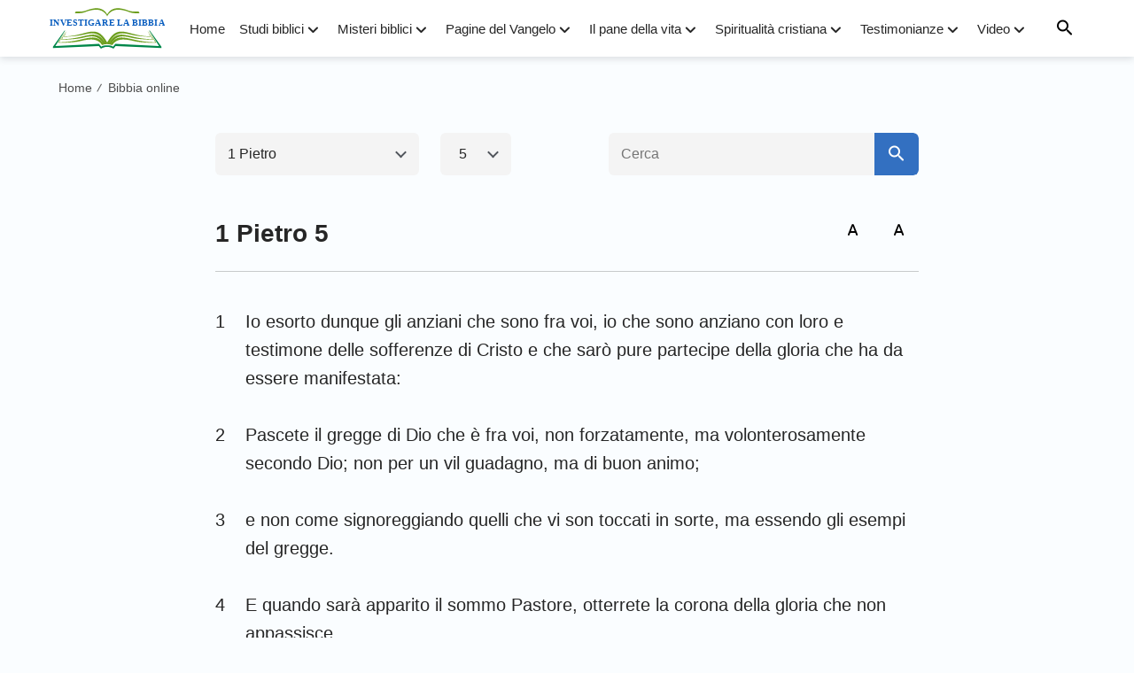

--- FILE ---
content_type: text/html; charset=UTF-8
request_url: https://www.bibbia-it.org/1-pietro-5.html
body_size: 12686
content:
<!DOCTYPE html>
<html dir="ltr" lang="it-IT" prefix="og: https://ogp.me/ns#">

<head>
    <meta charset="UTF-8">
    <meta name="viewport" content="width=device-width, maximum-scale=1, minimum-scale=1, initial-scale=1, user-scalable=no, shrink-to-fit=no">
    <meta name="msvalidate.01" content="7133AF3EC93791EB99C73663EB0C6474" />
    <link rel="profile" href="https://gmpg.org/xfn/11">
    <link rel="pingback" href="https://www.bibbia-it.org/xmlrpc.php">
    <meta property="fb:app_id" content="1807746346126439">

    <!-- fonts -->
    <link rel="preconnect" href="https://fonts.gstatic.com">
	<link href="https://fonts.googleapis.com/css2?family=Lato:wght@400;700&display=swap" rel="stylesheet">
    <link rel="stylesheet" href="https://centereu.kingdomsalvation.org/cdn/zq/sources/fonts/rainbow-fonts/style.css?v=230614" media="print" onload="this.media='all'">

    <!-- framework -->
    <link rel="stylesheet" href="https://centereu.kingdomsalvation.org/cdn/zq/common/rainbow/framework/framework-it.min.css?v=230614">
    <link rel="stylesheet" type="text/css" href="https://centereu.kingdomsalvation.org/cdn/zq/common/rainbow/header/header.min.css?v=230614">
    <link rel="stylesheet" type="text/css" href="https://centereu.kingdomsalvation.org/cdn/zq/common/rainbow/footer/footer.min.css?v=230614" media="print" onload="this.media='all'">
    <link rel="stylesheet" href="https://centereu.kingdomsalvation.org/cdn/zq/common/zq-components/css/alone/header-commercial.css?v=230614">

    <script type="application/ld+json">
		[{
		    "@context": "http://schema.org",
		    "@type": "WebSite",
		    "name": "Investigare la Bibbia",
		    "url": "https://www.bibbia-it.org"
		}]
	</script>

    <title>1 Pietro 5 | Investigare la Bibbia</title>

		<!-- All in One SEO 4.5.6 - aioseo.com -->
		<meta name="robots" content="max-image-preview:large" />
		<link rel="canonical" href="https://www.bibbia-it.org/1-pietro-5.html" />
		<meta name="generator" content="All in One SEO (AIOSEO) 4.5.6" />
		<meta property="og:locale" content="it_IT" />
		<meta property="og:site_name" content="Investigare la Bibbia | “Investigare la Bibbia”,fondata sulla Bibbia,ci sono delle rubriche relative alla bibbia,la Bibbie online,versetti della Bibbia,inni e video della Bibbia." />
		<meta property="og:type" content="website" />
		<meta property="og:title" content="1 Pietro 5 | Investigare la Bibbia" />
		<meta property="og:url" content="https://www.bibbia-it.org/1-pietro-5.html" />
		<meta name="twitter:card" content="summary" />
		<meta name="twitter:title" content="1 Pietro 5 | Investigare la Bibbia" />
		<script type="application/ld+json" class="aioseo-schema">
			{"@context":"https:\/\/schema.org","@graph":[{"@type":"Article","@id":"https:\/\/www.bibbia-it.org\/1-pietro-5.html#article","name":"1 Pietro 5 | Investigare la Bibbia","headline":"1 Pietro 5","author":{"@id":"https:\/\/www.bibbia-it.org\/author\/StationWebmaster-9ShJa#author"},"publisher":{"@id":"https:\/\/www.bibbia-it.org\/#organization"},"datePublished":"2017-12-09T23:38:05+01:00","dateModified":"2018-12-13T02:54:12+01:00","inLanguage":"it-IT","mainEntityOfPage":{"@id":"https:\/\/www.bibbia-it.org\/1-pietro-5.html#webpage"},"isPartOf":{"@id":"https:\/\/www.bibbia-it.org\/1-pietro-5.html#webpage"},"articleSection":"1 Pietro"},{"@type":"BreadcrumbList","@id":"https:\/\/www.bibbia-it.org\/1-pietro-5.html#breadcrumblist","itemListElement":[{"@type":"ListItem","@id":"https:\/\/www.bibbia-it.org\/#listItem","position":1,"name":"Home"}]},{"@type":"Organization","@id":"https:\/\/www.bibbia-it.org\/#organization","name":"Investigare la Bibbia","url":"https:\/\/www.bibbia-it.org\/"},{"@type":"Person","@id":"https:\/\/www.bibbia-it.org\/author\/StationWebmaster-9ShJa#author","url":"https:\/\/www.bibbia-it.org\/author\/StationWebmaster-9ShJa","name":"\u6668\u5149 20220328","image":{"@type":"ImageObject","@id":"https:\/\/www.bibbia-it.org\/1-pietro-5.html#authorImage","url":"https:\/\/secure.gravatar.com\/avatar\/79804aefe435a880cb95da8e215299c5?s=96&d=mm&r=g","width":96,"height":96,"caption":"\u6668\u5149 20220328"}},{"@type":"WebPage","@id":"https:\/\/www.bibbia-it.org\/1-pietro-5.html#webpage","url":"https:\/\/www.bibbia-it.org\/1-pietro-5.html","name":"1 Pietro 5 | Investigare la Bibbia","inLanguage":"it-IT","isPartOf":{"@id":"https:\/\/www.bibbia-it.org\/#website"},"breadcrumb":{"@id":"https:\/\/www.bibbia-it.org\/1-pietro-5.html#breadcrumblist"},"author":{"@id":"https:\/\/www.bibbia-it.org\/author\/StationWebmaster-9ShJa#author"},"creator":{"@id":"https:\/\/www.bibbia-it.org\/author\/StationWebmaster-9ShJa#author"},"datePublished":"2017-12-09T23:38:05+01:00","dateModified":"2018-12-13T02:54:12+01:00"},{"@type":"WebSite","@id":"https:\/\/www.bibbia-it.org\/#website","url":"https:\/\/www.bibbia-it.org\/","name":"Investigare la Bibbia","description":"\u201cInvestigare la Bibbia\u201d,fondata sulla Bibbia,ci sono delle rubriche relative alla bibbia,la Bibbie online,versetti della Bibbia,inni e video della Bibbia.","inLanguage":"it-IT","publisher":{"@id":"https:\/\/www.bibbia-it.org\/#organization"}}]}
		</script>
		<!-- All in One SEO -->

<link rel="amphtml" href="https://www.bibbia-it.org/1-pietro-5.html/amp" /><meta name="generator" content="AMP for WP 1.0.93.2"/><link rel="alternate" type="application/rss+xml" title="Investigare la Bibbia &raquo; Feed" href="https://www.bibbia-it.org/feed" />
<link rel="alternate" type="application/rss+xml" title="Investigare la Bibbia &raquo; Feed dei commenti" href="https://www.bibbia-it.org/comments/feed" />
<link rel="alternate" type="application/rss+xml" title="Investigare la Bibbia &raquo; 1 Pietro 5 Feed dei commenti" href="https://www.bibbia-it.org/1-pietro-5.html/feed" />
<style id='classic-theme-styles-inline-css' type='text/css'>
/*! This file is auto-generated */
.wp-block-button__link{color:#fff;background-color:#32373c;border-radius:9999px;box-shadow:none;text-decoration:none;padding:calc(.667em + 2px) calc(1.333em + 2px);font-size:1.125em}.wp-block-file__button{background:#32373c;color:#fff;text-decoration:none}
</style>
<style id='global-styles-inline-css' type='text/css'>
body{--wp--preset--color--black: #000000;--wp--preset--color--cyan-bluish-gray: #abb8c3;--wp--preset--color--white: #ffffff;--wp--preset--color--pale-pink: #f78da7;--wp--preset--color--vivid-red: #cf2e2e;--wp--preset--color--luminous-vivid-orange: #ff6900;--wp--preset--color--luminous-vivid-amber: #fcb900;--wp--preset--color--light-green-cyan: #7bdcb5;--wp--preset--color--vivid-green-cyan: #00d084;--wp--preset--color--pale-cyan-blue: #8ed1fc;--wp--preset--color--vivid-cyan-blue: #0693e3;--wp--preset--color--vivid-purple: #9b51e0;--wp--preset--gradient--vivid-cyan-blue-to-vivid-purple: linear-gradient(135deg,rgba(6,147,227,1) 0%,rgb(155,81,224) 100%);--wp--preset--gradient--light-green-cyan-to-vivid-green-cyan: linear-gradient(135deg,rgb(122,220,180) 0%,rgb(0,208,130) 100%);--wp--preset--gradient--luminous-vivid-amber-to-luminous-vivid-orange: linear-gradient(135deg,rgba(252,185,0,1) 0%,rgba(255,105,0,1) 100%);--wp--preset--gradient--luminous-vivid-orange-to-vivid-red: linear-gradient(135deg,rgba(255,105,0,1) 0%,rgb(207,46,46) 100%);--wp--preset--gradient--very-light-gray-to-cyan-bluish-gray: linear-gradient(135deg,rgb(238,238,238) 0%,rgb(169,184,195) 100%);--wp--preset--gradient--cool-to-warm-spectrum: linear-gradient(135deg,rgb(74,234,220) 0%,rgb(151,120,209) 20%,rgb(207,42,186) 40%,rgb(238,44,130) 60%,rgb(251,105,98) 80%,rgb(254,248,76) 100%);--wp--preset--gradient--blush-light-purple: linear-gradient(135deg,rgb(255,206,236) 0%,rgb(152,150,240) 100%);--wp--preset--gradient--blush-bordeaux: linear-gradient(135deg,rgb(254,205,165) 0%,rgb(254,45,45) 50%,rgb(107,0,62) 100%);--wp--preset--gradient--luminous-dusk: linear-gradient(135deg,rgb(255,203,112) 0%,rgb(199,81,192) 50%,rgb(65,88,208) 100%);--wp--preset--gradient--pale-ocean: linear-gradient(135deg,rgb(255,245,203) 0%,rgb(182,227,212) 50%,rgb(51,167,181) 100%);--wp--preset--gradient--electric-grass: linear-gradient(135deg,rgb(202,248,128) 0%,rgb(113,206,126) 100%);--wp--preset--gradient--midnight: linear-gradient(135deg,rgb(2,3,129) 0%,rgb(40,116,252) 100%);--wp--preset--font-size--small: 13px;--wp--preset--font-size--medium: 20px;--wp--preset--font-size--large: 36px;--wp--preset--font-size--x-large: 42px;--wp--preset--spacing--20: 0.44rem;--wp--preset--spacing--30: 0.67rem;--wp--preset--spacing--40: 1rem;--wp--preset--spacing--50: 1.5rem;--wp--preset--spacing--60: 2.25rem;--wp--preset--spacing--70: 3.38rem;--wp--preset--spacing--80: 5.06rem;--wp--preset--shadow--natural: 6px 6px 9px rgba(0, 0, 0, 0.2);--wp--preset--shadow--deep: 12px 12px 50px rgba(0, 0, 0, 0.4);--wp--preset--shadow--sharp: 6px 6px 0px rgba(0, 0, 0, 0.2);--wp--preset--shadow--outlined: 6px 6px 0px -3px rgba(255, 255, 255, 1), 6px 6px rgba(0, 0, 0, 1);--wp--preset--shadow--crisp: 6px 6px 0px rgba(0, 0, 0, 1);}:where(.is-layout-flex){gap: 0.5em;}:where(.is-layout-grid){gap: 0.5em;}body .is-layout-flow > .alignleft{float: left;margin-inline-start: 0;margin-inline-end: 2em;}body .is-layout-flow > .alignright{float: right;margin-inline-start: 2em;margin-inline-end: 0;}body .is-layout-flow > .aligncenter{margin-left: auto !important;margin-right: auto !important;}body .is-layout-constrained > .alignleft{float: left;margin-inline-start: 0;margin-inline-end: 2em;}body .is-layout-constrained > .alignright{float: right;margin-inline-start: 2em;margin-inline-end: 0;}body .is-layout-constrained > .aligncenter{margin-left: auto !important;margin-right: auto !important;}body .is-layout-constrained > :where(:not(.alignleft):not(.alignright):not(.alignfull)){max-width: var(--wp--style--global--content-size);margin-left: auto !important;margin-right: auto !important;}body .is-layout-constrained > .alignwide{max-width: var(--wp--style--global--wide-size);}body .is-layout-flex{display: flex;}body .is-layout-flex{flex-wrap: wrap;align-items: center;}body .is-layout-flex > *{margin: 0;}body .is-layout-grid{display: grid;}body .is-layout-grid > *{margin: 0;}:where(.wp-block-columns.is-layout-flex){gap: 2em;}:where(.wp-block-columns.is-layout-grid){gap: 2em;}:where(.wp-block-post-template.is-layout-flex){gap: 1.25em;}:where(.wp-block-post-template.is-layout-grid){gap: 1.25em;}.has-black-color{color: var(--wp--preset--color--black) !important;}.has-cyan-bluish-gray-color{color: var(--wp--preset--color--cyan-bluish-gray) !important;}.has-white-color{color: var(--wp--preset--color--white) !important;}.has-pale-pink-color{color: var(--wp--preset--color--pale-pink) !important;}.has-vivid-red-color{color: var(--wp--preset--color--vivid-red) !important;}.has-luminous-vivid-orange-color{color: var(--wp--preset--color--luminous-vivid-orange) !important;}.has-luminous-vivid-amber-color{color: var(--wp--preset--color--luminous-vivid-amber) !important;}.has-light-green-cyan-color{color: var(--wp--preset--color--light-green-cyan) !important;}.has-vivid-green-cyan-color{color: var(--wp--preset--color--vivid-green-cyan) !important;}.has-pale-cyan-blue-color{color: var(--wp--preset--color--pale-cyan-blue) !important;}.has-vivid-cyan-blue-color{color: var(--wp--preset--color--vivid-cyan-blue) !important;}.has-vivid-purple-color{color: var(--wp--preset--color--vivid-purple) !important;}.has-black-background-color{background-color: var(--wp--preset--color--black) !important;}.has-cyan-bluish-gray-background-color{background-color: var(--wp--preset--color--cyan-bluish-gray) !important;}.has-white-background-color{background-color: var(--wp--preset--color--white) !important;}.has-pale-pink-background-color{background-color: var(--wp--preset--color--pale-pink) !important;}.has-vivid-red-background-color{background-color: var(--wp--preset--color--vivid-red) !important;}.has-luminous-vivid-orange-background-color{background-color: var(--wp--preset--color--luminous-vivid-orange) !important;}.has-luminous-vivid-amber-background-color{background-color: var(--wp--preset--color--luminous-vivid-amber) !important;}.has-light-green-cyan-background-color{background-color: var(--wp--preset--color--light-green-cyan) !important;}.has-vivid-green-cyan-background-color{background-color: var(--wp--preset--color--vivid-green-cyan) !important;}.has-pale-cyan-blue-background-color{background-color: var(--wp--preset--color--pale-cyan-blue) !important;}.has-vivid-cyan-blue-background-color{background-color: var(--wp--preset--color--vivid-cyan-blue) !important;}.has-vivid-purple-background-color{background-color: var(--wp--preset--color--vivid-purple) !important;}.has-black-border-color{border-color: var(--wp--preset--color--black) !important;}.has-cyan-bluish-gray-border-color{border-color: var(--wp--preset--color--cyan-bluish-gray) !important;}.has-white-border-color{border-color: var(--wp--preset--color--white) !important;}.has-pale-pink-border-color{border-color: var(--wp--preset--color--pale-pink) !important;}.has-vivid-red-border-color{border-color: var(--wp--preset--color--vivid-red) !important;}.has-luminous-vivid-orange-border-color{border-color: var(--wp--preset--color--luminous-vivid-orange) !important;}.has-luminous-vivid-amber-border-color{border-color: var(--wp--preset--color--luminous-vivid-amber) !important;}.has-light-green-cyan-border-color{border-color: var(--wp--preset--color--light-green-cyan) !important;}.has-vivid-green-cyan-border-color{border-color: var(--wp--preset--color--vivid-green-cyan) !important;}.has-pale-cyan-blue-border-color{border-color: var(--wp--preset--color--pale-cyan-blue) !important;}.has-vivid-cyan-blue-border-color{border-color: var(--wp--preset--color--vivid-cyan-blue) !important;}.has-vivid-purple-border-color{border-color: var(--wp--preset--color--vivid-purple) !important;}.has-vivid-cyan-blue-to-vivid-purple-gradient-background{background: var(--wp--preset--gradient--vivid-cyan-blue-to-vivid-purple) !important;}.has-light-green-cyan-to-vivid-green-cyan-gradient-background{background: var(--wp--preset--gradient--light-green-cyan-to-vivid-green-cyan) !important;}.has-luminous-vivid-amber-to-luminous-vivid-orange-gradient-background{background: var(--wp--preset--gradient--luminous-vivid-amber-to-luminous-vivid-orange) !important;}.has-luminous-vivid-orange-to-vivid-red-gradient-background{background: var(--wp--preset--gradient--luminous-vivid-orange-to-vivid-red) !important;}.has-very-light-gray-to-cyan-bluish-gray-gradient-background{background: var(--wp--preset--gradient--very-light-gray-to-cyan-bluish-gray) !important;}.has-cool-to-warm-spectrum-gradient-background{background: var(--wp--preset--gradient--cool-to-warm-spectrum) !important;}.has-blush-light-purple-gradient-background{background: var(--wp--preset--gradient--blush-light-purple) !important;}.has-blush-bordeaux-gradient-background{background: var(--wp--preset--gradient--blush-bordeaux) !important;}.has-luminous-dusk-gradient-background{background: var(--wp--preset--gradient--luminous-dusk) !important;}.has-pale-ocean-gradient-background{background: var(--wp--preset--gradient--pale-ocean) !important;}.has-electric-grass-gradient-background{background: var(--wp--preset--gradient--electric-grass) !important;}.has-midnight-gradient-background{background: var(--wp--preset--gradient--midnight) !important;}.has-small-font-size{font-size: var(--wp--preset--font-size--small) !important;}.has-medium-font-size{font-size: var(--wp--preset--font-size--medium) !important;}.has-large-font-size{font-size: var(--wp--preset--font-size--large) !important;}.has-x-large-font-size{font-size: var(--wp--preset--font-size--x-large) !important;}
.wp-block-navigation a:where(:not(.wp-element-button)){color: inherit;}
:where(.wp-block-post-template.is-layout-flex){gap: 1.25em;}:where(.wp-block-post-template.is-layout-grid){gap: 1.25em;}
:where(.wp-block-columns.is-layout-flex){gap: 2em;}:where(.wp-block-columns.is-layout-grid){gap: 2em;}
.wp-block-pullquote{font-size: 1.5em;line-height: 1.6;}
</style>
<link rel="https://api.w.org/" href="https://www.bibbia-it.org/wp-json/" /><link rel="alternate" type="application/json" href="https://www.bibbia-it.org/wp-json/wp/v2/posts/2563" /><link rel="EditURI" type="application/rsd+xml" title="RSD" href="https://www.bibbia-it.org/xmlrpc.php?rsd" />
<meta name="generator" content="WordPress 6.4.7" />
<link rel='shortlink' href='https://www.bibbia-it.org/?p=2563' />
<script> window.ghAjax = {"ajaxurl":"https:\/\/www.bibbia-it.org\/wp-admin\/admin-ajax.php","security":"296bcb9350"} </script> 
<meta property="fb:app_id" content="1807746346126439" />
        <script type="application/javascript">
            window.$gh_config = {}
            window.$gh_config.comments_lang = "it_IT"
            window.$gh_config.comments_platform = "facebook"
            window.$gh_config.fb_page_username = ""
        </script>

        <link rel="pingback" href="https://www.bibbia-it.org/xmlrpc.php" />
<link rel="icon" href="https://www.bibbia-it.org/wp-content/uploads/2021/02/cropped-bibbia-it_icon-1-1-32x32.png" sizes="32x32" />
<link rel="icon" href="https://www.bibbia-it.org/wp-content/uploads/2021/02/cropped-bibbia-it_icon-1-1-192x192.png" sizes="192x192" />
<link rel="apple-touch-icon" href="https://www.bibbia-it.org/wp-content/uploads/2021/02/cropped-bibbia-it_icon-1-1-180x180.png" />
<meta name="msapplication-TileImage" content="https://www.bibbia-it.org/wp-content/uploads/2021/02/cropped-bibbia-it_icon-1-1-270x270.png" />

        <script>
        (function(w,d,s,l,i){
            w[l]=w[l]||[];
            w[l].push({'gtm.start':new Date().getTime(),event:'gtm.js'});
            var f=d.getElementsByTagName(s)[0],j=d.createElement(s),dl=l != 'dataLayer'?'&l='+l:'';
            j.async=true;j.src='https://www.googletagmanager.com/gtm.js?id='+i+dl;
            f.parentNode.insertBefore(j, f);
        })
        (window, document, 'script', 'dataLayer', 'GTM-NGJPMMX');
    </script>
    </head>

<body class="post-template-default single single-post postid-2563 single-format-standard site_template_grew bibbia-it-it-IT header-full-width content-sidebar genesis-breadcrumbs-hidden"  data_chat_station="true">

    <noscript>
        <iframe src="https://www.googletagmanager.com/ns.html?id=GTM-NGJPMMX" height="0" width="0" style="display:none;visibility:hidden"></iframe>
    </noscript>
<!-- HEADER AD  -->
			<div class="header-commercial-wrap d-xl-none" data-mimetype="video_mp4" data-loop="true" data-fixed="true">
					<a href="https://m.me/it.godfootsteps?ref=website--itylz_gr001num" class="recom-item messenger-payload"
														data-adname=""
							data-ref="HEADTOP-AD"
							data-mb-img="https://www.bibbia-it.org/wp-content/uploads/2022/12/touch2-MB-750×150.mp4"
							data-tab-img="https://www.bibbia-it.org/wp-content/uploads/2022/12/touch2-TAB-1536×190.mp4"
							linkType="page_link"
							target="_blank">
					</a>
			</div>

			<script>
				if ("localStorage" in window) {
					try {
						var closeAd = window.localStorage.getItem("closeAd");
						var newTime = new Date().getTime();
						var oCommercial = document.querySelector(".header-commercial-wrap");
						if (closeAd) {
							var adInfo = JSON.parse(closeAd);
							var days = Math.floor((newTime - adInfo.time) / (1000 * 60 * 60 * 24));
							days < 1 && oCommercial.parentNode.removeChild(oCommercial);
						}
					} catch (error) {
						console.log("Sorry, window no localStorage !");
					}
				}
			</script>
		
<header id="header">
    <div class="header-headroom">
        <div class="container">
            <button id="sidenav-btn" class="btn-icon btn-float d-xl-none"><i class="icon-menu"></i></button>
            <a href="https://www.bibbia-it.org" class="logo">
                <img src="https://www.bibbia-it.org/wp-content/uploads/2021/02/bibbia-it_logo-1.svg?v=230614" alt="Investigare la Bibbia">
                <h1>Investigare la Bibbia</h1>
            </a>
            <ul id="nav-menu" class="menu"><li class="menu-item menu-item-type-custom menu-item-object-custom menu-item-home"><a href="https://www.bibbia-it.org">Home</a></li>
<li class="menu-item menu-item-type-taxonomy menu-item-object-category menu-item-has-children"><a href="https://www.bibbia-it.org/category/studi-biblici">Studi biblici</a><button class="btn icon-expand-more"></button>
<ul class="sub-menu">
	<li class="menu-item menu-item-type-custom menu-item-object-custom"><a href="https://www.bibbia-it.org/category/studi-biblici/frasi-della-bibbia">Frasi della Bibbia</a></li>
	<li class="menu-item menu-item-type-taxonomy menu-item-object-category"><a href="https://www.bibbia-it.org/category/studi-biblici/versetti-biblici">Versetti biblici</a></li>
	<li class="menu-item menu-item-type-taxonomy menu-item-object-category"><a href="https://www.bibbia-it.org/category/studi-biblici/lettura-del-giorno">Meditazioni bibliche</a></li>
	<li class="menu-item menu-item-type-taxonomy menu-item-object-category menu-item-has-children"><a href="https://www.bibbia-it.org/category/storia-della-bibbia">Storie della Bibbia</a><button class="btn icon-expand-more"></button>
	<ul class="sub-menu">
		<li class="menu-item menu-item-type-taxonomy menu-item-object-category"><a href="https://www.bibbia-it.org/category/storia-della-bibbia/antico-testamento">Antico Testamento</a></li>
		<li class="menu-item menu-item-type-taxonomy menu-item-object-category"><a href="https://www.bibbia-it.org/category/storia-della-bibbia/nuovo-testamento">Nuovo Testamento</a></li>
	</ul>
</li>
	<li class="menu-item menu-item-type-custom menu-item-object-custom"><a href="https://www.bibbia-it.org/Bibbia-online">Bibbia online</a></li>
</ul>
</li>
<li class="menu-item menu-item-type-taxonomy menu-item-object-category menu-item-has-children"><a href="https://www.bibbia-it.org/category/misteri-della-bibbia">Misteri biblici</a><button class="btn icon-expand-more"></button>
<ul class="sub-menu">
	<li class="menu-item menu-item-type-taxonomy menu-item-object-category"><a href="https://www.bibbia-it.org/category/misteri-della-bibbia/profezie-della-bibbia">Le profezie bibliche</a></li>
	<li class="menu-item menu-item-type-taxonomy menu-item-object-category"><a href="https://www.bibbia-it.org/category/misteri-della-bibbia/ritorno-di-Gesu">Il modo in cui torna il Signore</a></li>
	<li class="menu-item menu-item-type-taxonomy menu-item-object-category"><a href="https://www.bibbia-it.org/category/misteri-della-bibbia/L-incarnazione-di-Dio">L’incarnazione di Dio</a></li>
	<li class="menu-item menu-item-type-taxonomy menu-item-object-category"><a href="https://www.bibbia-it.org/category/misteri-della-bibbia/giudizio-degli-ultimi-giorni">Giudizio degli ultimi giorni</a></li>
	<li class="menu-item menu-item-type-taxonomy menu-item-object-category"><a href="https://www.bibbia-it.org/category/misteri-della-bibbia/le-vergini-sagge">Le vergini sagge</a></li>
	<li class="menu-item menu-item-type-taxonomy menu-item-object-category"><a href="https://www.bibbia-it.org/category/misteri-della-bibbia/regno">Regno dei Cieli</a></li>
	<li class="menu-item menu-item-type-taxonomy menu-item-object-category"><a href="https://www.bibbia-it.org/category/misteri-della-bibbia/il-rapimento">Il rapimento</a></li>
	<li class="menu-item menu-item-type-taxonomy menu-item-object-category"><a href="https://www.bibbia-it.org/category/misteri-della-bibbia/la-Bibbia-e-Dio">La Bibbia e Dio</a></li>
	<li class="menu-item menu-item-type-taxonomy menu-item-object-category"><a href="https://www.bibbia-it.org/category/misteri-della-bibbia/salvezza-e-salvezza-piena">Salvezza e salvezza piena</a></li>
	<li class="menu-item menu-item-type-taxonomy menu-item-object-category"><a href="https://www.bibbia-it.org/category/misteri-della-bibbia/altre-verita-evangeliche">Altre verità del Vangelo</a></li>
</ul>
</li>
<li class="menu-item menu-item-type-custom menu-item-object-custom menu-item-has-children"><a href="https://www.bibbia-it.org/category/gospel-topics">Pagine del Vangelo</a><button class="btn icon-expand-more"></button>
<ul class="sub-menu">
	<li class="menu-item menu-item-type-taxonomy menu-item-object-category"><a href="https://www.bibbia-it.org/category/gospel-topics/passages-of-God-s-words">Brani delle parole di Dio</a></li>
	<li class="menu-item menu-item-type-taxonomy menu-item-object-category"><a href="https://www.bibbia-it.org/category/gospel-topics/focus-on-the-gospel">Analisi del Vangelo</a></li>
</ul>
</li>
<li class="menu-item menu-item-type-taxonomy menu-item-object-category menu-item-has-children"><a href="https://www.bibbia-it.org/category/pane-della-vita">Il pane della vita</a><button class="btn icon-expand-more"></button>
<ul class="sub-menu">
	<li class="menu-item menu-item-type-taxonomy menu-item-object-category"><a href="https://www.bibbia-it.org/category/pane-della-vita/parola-di-Dio">La parola di Dio</a></li>
	<li class="menu-item menu-item-type-taxonomy menu-item-object-category"><a href="https://www.bibbia-it.org/category/pane-della-vita/via-di-conoscere-Dio">La via per conoscere Dio</a></li>
</ul>
</li>
<li class="menu-item menu-item-type-taxonomy menu-item-object-category menu-item-has-children"><a href="https://www.bibbia-it.org/category/vangelo-del-giorno">Spiritualità cristiana</a><button class="btn icon-expand-more"></button>
<ul class="sub-menu">
	<li class="menu-item menu-item-type-taxonomy menu-item-object-category"><a href="https://www.bibbia-it.org/category/vangelo-del-giorno/vangelo">Vangelo di oggi</a></li>
	<li class="menu-item menu-item-type-taxonomy menu-item-object-category"><a href="https://www.bibbia-it.org/category/vangelo-del-giorno/preghiere-cristiane">Preghiere cristiane</a></li>
	<li class="menu-item menu-item-type-taxonomy menu-item-object-category"><a href="https://www.bibbia-it.org/category/vangelo-del-giorno/omelia-del-giorno">Omelia del Vangelo di Oggi</a></li>
	<li class="menu-item menu-item-type-taxonomy menu-item-object-category"><a href="https://www.bibbia-it.org/category/vangelo-del-giorno/domande-e-risposte-sul-vangelo">Domande e Risposte sul Vangelo</a></li>
</ul>
</li>
<li class="menu-item menu-item-type-taxonomy menu-item-object-category menu-item-has-children"><a href="https://www.bibbia-it.org/category/testimonianze-di-fede">Testimonianze</a><button class="btn icon-expand-more"></button>
<ul class="sub-menu">
	<li class="menu-item menu-item-type-taxonomy menu-item-object-category"><a href="https://www.bibbia-it.org/category/testimonianze-di-fede/incontrarsi-con-il-Signore">Esperienze di incontrarsi con il Signore</a></li>
	<li class="menu-item menu-item-type-taxonomy menu-item-object-category"><a href="https://www.bibbia-it.org/category/testimonianze-di-fede/meravigliosa">Testimonianze della protezione di Dio</a></li>
	<li class="menu-item menu-item-type-taxonomy menu-item-object-category"><a href="https://www.bibbia-it.org/category/testimonianze-di-fede/carriera">Cristiano sul posto di lavoro</a></li>
</ul>
</li>
<li class="menu-item menu-item-type-taxonomy menu-item-object-category menu-item-has-children"><a href="https://www.bibbia-it.org/category/multimedia">Video</a><button class="btn icon-expand-more"></button>
<ul class="sub-menu">
	<li class="menu-item menu-item-type-taxonomy menu-item-object-category menu-item-has-children"><a href="https://www.bibbia-it.org/category/multimedia/ascoltare-la-parola-di-Dio">Ascoltare la parola di Dio</a><button class="btn icon-expand-more"></button>
	<ul class="sub-menu">
		<li class="menu-item menu-item-type-taxonomy menu-item-object-category"><a href="https://www.bibbia-it.org/category/multimedia/ascoltare-la-parola-di-Dio/conoscere-Dio">Conoscere Dio</a></li>
		<li class="menu-item menu-item-type-taxonomy menu-item-object-category"><a href="https://www.bibbia-it.org/category/multimedia/ascoltare-la-parola-di-Dio/vita-cristiana">Una vita cristiana</a></li>
	</ul>
</li>
	<li class="menu-item menu-item-type-taxonomy menu-item-object-category"><a href="https://www.bibbia-it.org/category/multimedia/video-Sermoni">Video Testimonianze</a></li>
	<li class="menu-item menu-item-type-taxonomy menu-item-object-category"><a href="https://www.bibbia-it.org/category/multimedia/film-cristiani">Film cristiani</a></li>
	<li class="menu-item menu-item-type-taxonomy menu-item-object-category"><a href="https://www.bibbia-it.org/category/multimedia/meravigliosi-film">Brani da meravigliosi film</a></li>
	<li class="menu-item menu-item-type-taxonomy menu-item-object-category"><a href="https://www.bibbia-it.org/category/multimedia/musica-corale-cristiana">Musica corale cristiana</a></li>
	<li class="menu-item menu-item-type-taxonomy menu-item-object-category"><a href="https://www.bibbia-it.org/category/multimedia/canti-religiosi">Canti cristiani</a></li>
	<li class="menu-item menu-item-type-taxonomy menu-item-object-category"><a href="https://www.bibbia-it.org/category/multimedia/canti-di-lode-e-adorazione">Inni di lode</a></li>
	<li class="menu-item menu-item-type-taxonomy menu-item-object-category"><a href="https://www.bibbia-it.org/category/multimedia/Spettacolo-di-varieta">Vita nella Chiesa – Serie di spettacoli di varietà</a></li>
	<li class="menu-item menu-item-type-taxonomy menu-item-object-category"><a href="https://www.bibbia-it.org/category/multimedia/MV">Serie MV</a></li>
	<li class="menu-item menu-item-type-taxonomy menu-item-object-category"><a href="https://www.bibbia-it.org/category/multimedia/Persecuzione">Film di persecuzione religiosa</a></li>
</ul>
</li>
</ul>            <button id="search-btn" class="btn-icon btn-float"><i class="icon-search"></i></button>
        </div>
    </div>
    <div id="search-wrapper">
        <div class="search-content">
            <div class="container">
                
<!-- search start -->
<div class="js-search-content">
	<form role="search" method="get" class="search-form d-flex" 
		data-localhost="https://www.bibbia-it.org" 
		no-gcse 
		action="https://www.bibbia-it.org/search-gcse" data-type="site"  >
	    <div class="input-plate d-flex">
		    <label for="form-search-input"><i class="icon-search"></i></label>
		    <input type="search" class="search-input search-field" placeholder="Cerca…" name="q"
		        autocomplete="off">
		    <button class="clear-btn"><i class="icon-close"></i></button>
		    		</div>
		<button type="submit" class="search-btn btn d-none d-xl-inline-block">Cerca</button>
	</form>
</div>
<!-- search end -->                <button class="close-search-btn btn-icon btn-float"><i class="icon-close"></i></button>
            </div>
        </div>
    </div>
</header>

<!-- sidebar menu -->
<div id="mobile-sidenav">
    <div class="sidenav-guide">
        <header class="d-flex align-items-center justify-content-between">
            <h4>Menu</h4>
            <button class="sidenav-close"><i class="icon-close"></i></button>
        </header>
        <div class="sidenav-body"></div>
    </div>
</div><link rel="stylesheet" href="https://centereu.kingdomsalvation.org/cdn/zq/common/zq-components/css/alone/online-bible.css?v=230614">
<link rel="stylesheet" type="text/css" href="https://centereu.kingdomsalvation.org/cdn/zq/common/online-bible/font/style.css?v=230614">
<link rel="stylesheet" type="text/css" href="https://centereu.kingdomsalvation.org/cdn/zq/common/online-bible/page-online-bible.min.css?v=230614">

<nav class="container breadcrumbs">
	<ol>
        <li class="breadcrumb-item"><a href="https://www.bibbia-it.org">Home</a><i class="split">/</i></li>
        <li class="breadcrumb-item"><a href="https://www.bibbia-it.org/category/bibbia">Bibbia online</a><i class="split">/</i></li>
	</ol>
</nav>

<div class="container bible-reader">
	<div class="bible-nav-search">
		<div class="bible-nav">
	      <!-- 选择章 -->
	      <div class="chapter">
	        <div class="title">1 Pietro</div>
	        <div class="list d-none">
	          <div class="list-container">
	            <div class="lc-header d-lg-none">
	              <i class="icon-close"></i>
	            </div>
	            <div class="lc-body">
	              <ul class="lc-tab d-lg-none">
	                <li class="active">Antico Testamento1</li>
	                <li>Nuovo Testamento</li>
	              </ul>
	              	              <dl class="active">
	                <dt class="d-none d-lg-block">Antico Testamento1</dt>
	                	                <dd class="" data-term-id="103" data-link="https://www.bibbia-it.org/category/bibbia/antico-testamento-bibbia/genesi">Genesi</dd>
	                	                <dd class="" data-term-id="144" data-link="https://www.bibbia-it.org/category/bibbia/antico-testamento-bibbia/esodo">Esodo</dd>
	                	                <dd class="" data-term-id="143" data-link="https://www.bibbia-it.org/category/bibbia/antico-testamento-bibbia/levitico">Levitico</dd>
	                	                <dd class="" data-term-id="142" data-link="https://www.bibbia-it.org/category/bibbia/antico-testamento-bibbia/numeri">Numeri</dd>
	                	                <dd class="" data-term-id="101" data-link="https://www.bibbia-it.org/category/bibbia/antico-testamento-bibbia/deuteronomio">Deuteronomio</dd>
	                	                <dd class="" data-term-id="100" data-link="https://www.bibbia-it.org/category/bibbia/antico-testamento-bibbia/giosue">Giosuè</dd>
	                	                <dd class="" data-term-id="99" data-link="https://www.bibbia-it.org/category/bibbia/antico-testamento-bibbia/giudici">Giudici</dd>
	                	                <dd class="" data-term-id="98" data-link="https://www.bibbia-it.org/category/bibbia/antico-testamento-bibbia/ruth">Ruth</dd>
	                	                <dd class="" data-term-id="96" data-link="https://www.bibbia-it.org/category/bibbia/antico-testamento-bibbia/1-samuele">1 Samuele</dd>
	                	                <dd class="" data-term-id="97" data-link="https://www.bibbia-it.org/category/bibbia/antico-testamento-bibbia/2-samuele">2 Samuele</dd>
	                	                <dd class="" data-term-id="92" data-link="https://www.bibbia-it.org/category/bibbia/antico-testamento-bibbia/1-re">1 Re</dd>
	                	                <dd class="" data-term-id="93" data-link="https://www.bibbia-it.org/category/bibbia/antico-testamento-bibbia/2-re">2 Re</dd>
	                	                <dd class="" data-term-id="95" data-link="https://www.bibbia-it.org/category/bibbia/antico-testamento-bibbia/1-cronache">1 Cronache</dd>
	                	                <dd class="" data-term-id="94" data-link="https://www.bibbia-it.org/category/bibbia/antico-testamento-bibbia/2-cronache">2 Cronache</dd>
	                	                <dd class="" data-term-id="114" data-link="https://www.bibbia-it.org/category/bibbia/antico-testamento-bibbia/esdra">Esdra</dd>
	                	                <dd class="" data-term-id="113" data-link="https://www.bibbia-it.org/category/bibbia/antico-testamento-bibbia/nehemia">Nehemia</dd>
	                	                <dd class="" data-term-id="112" data-link="https://www.bibbia-it.org/category/bibbia/antico-testamento-bibbia/ester">Ester</dd>
	                	                <dd class="" data-term-id="111" data-link="https://www.bibbia-it.org/category/bibbia/antico-testamento-bibbia/giobbe">Giobbe</dd>
	                	                <dd class="" data-term-id="110" data-link="https://www.bibbia-it.org/category/bibbia/antico-testamento-bibbia/salmi">Salmi</dd>
	                	                <dd class="" data-term-id="109" data-link="https://www.bibbia-it.org/category/bibbia/antico-testamento-bibbia/proverbi">Proverbi</dd>
	                	                <dd class="" data-term-id="108" data-link="https://www.bibbia-it.org/category/bibbia/antico-testamento-bibbia/ecclesiaste">Ecclesiaste</dd>
	                	                <dd class="" data-term-id="107" data-link="https://www.bibbia-it.org/category/bibbia/antico-testamento-bibbia/cantici">Cantici</dd>
	                	                <dd class="" data-term-id="106" data-link="https://www.bibbia-it.org/category/bibbia/antico-testamento-bibbia/isaia">Isaia</dd>
	                	                <dd class="" data-term-id="105" data-link="https://www.bibbia-it.org/category/bibbia/antico-testamento-bibbia/geremia">Geremia</dd>
	                	                <dd class="" data-term-id="104" data-link="https://www.bibbia-it.org/category/bibbia/antico-testamento-bibbia/lamentazioni">Lamentazioni</dd>
	                	                <dd class="" data-term-id="91" data-link="https://www.bibbia-it.org/category/bibbia/antico-testamento-bibbia/ezechiele">Ezechiele</dd>
	                	                <dd class="" data-term-id="90" data-link="https://www.bibbia-it.org/category/bibbia/antico-testamento-bibbia/daniele">Daniele</dd>
	                	                <dd class="" data-term-id="89" data-link="https://www.bibbia-it.org/category/bibbia/antico-testamento-bibbia/osea">Osea</dd>
	                	                <dd class="" data-term-id="88" data-link="https://www.bibbia-it.org/category/bibbia/antico-testamento-bibbia/gioele">Gioele</dd>
	                	                <dd class="" data-term-id="87" data-link="https://www.bibbia-it.org/category/bibbia/antico-testamento-bibbia/amos">Amos</dd>
	                	                <dd class="" data-term-id="86" data-link="https://www.bibbia-it.org/category/bibbia/antico-testamento-bibbia/abdia">Abdia</dd>
	                	                <dd class="" data-term-id="85" data-link="https://www.bibbia-it.org/category/bibbia/antico-testamento-bibbia/giona">Giona</dd>
	                	                <dd class="" data-term-id="84" data-link="https://www.bibbia-it.org/category/bibbia/antico-testamento-bibbia/michea">Michea</dd>
	                	                <dd class="" data-term-id="83" data-link="https://www.bibbia-it.org/category/bibbia/antico-testamento-bibbia/nahum">Nahum</dd>
	                	                <dd class="" data-term-id="82" data-link="https://www.bibbia-it.org/category/bibbia/antico-testamento-bibbia/habacuc">Habacuc</dd>
	                	                <dd class="" data-term-id="81" data-link="https://www.bibbia-it.org/category/bibbia/antico-testamento-bibbia/sofonia">Sofonia</dd>
	                	                <dd class="" data-term-id="80" data-link="https://www.bibbia-it.org/category/bibbia/antico-testamento-bibbia/aggeo">Aggeo</dd>
	                	                <dd class="" data-term-id="79" data-link="https://www.bibbia-it.org/category/bibbia/antico-testamento-bibbia/zaccaria">Zaccaria</dd>
	                	                <dd class="" data-term-id="78" data-link="https://www.bibbia-it.org/category/bibbia/antico-testamento-bibbia/malachia">Malachia</dd>
	                	              </dl>
	              	              <dl class="">
	                <dt class="d-none d-lg-block">Nuovo Testamento</dt>
	                	                <dd class="" data-term-id="141" data-link="https://www.bibbia-it.org/category/bibbia/nuovo-testamento-bibbia/matteo">Matteo</dd>
	                	                <dd class="" data-term-id="140" data-link="https://www.bibbia-it.org/category/bibbia/nuovo-testamento-bibbia/marco">Marco</dd>
	                	                <dd class="" data-term-id="139" data-link="https://www.bibbia-it.org/category/bibbia/nuovo-testamento-bibbia/luca">Luca</dd>
	                	                <dd class="" data-term-id="138" data-link="https://www.bibbia-it.org/category/bibbia/nuovo-testamento-bibbia/giovanni">Giovanni</dd>
	                	                <dd class="" data-term-id="137" data-link="https://www.bibbia-it.org/category/bibbia/nuovo-testamento-bibbia/apostoli">Apostoli</dd>
	                	                <dd class="" data-term-id="136" data-link="https://www.bibbia-it.org/category/bibbia/nuovo-testamento-bibbia/romani">Romani</dd>
	                	                <dd class="" data-term-id="134" data-link="https://www.bibbia-it.org/category/bibbia/nuovo-testamento-bibbia/1-corinzi">1 Corinzi</dd>
	                	                <dd class="" data-term-id="135" data-link="https://www.bibbia-it.org/category/bibbia/nuovo-testamento-bibbia/2-corinzi">2 Corinzi</dd>
	                	                <dd class="" data-term-id="133" data-link="https://www.bibbia-it.org/category/bibbia/nuovo-testamento-bibbia/galati">Galati</dd>
	                	                <dd class="" data-term-id="132" data-link="https://www.bibbia-it.org/category/bibbia/nuovo-testamento-bibbia/efesini">Efesini</dd>
	                	                <dd class="" data-term-id="131" data-link="https://www.bibbia-it.org/category/bibbia/nuovo-testamento-bibbia/filippesi">Filippesi</dd>
	                	                <dd class="" data-term-id="130" data-link="https://www.bibbia-it.org/category/bibbia/nuovo-testamento-bibbia/colossesi">Colossesi</dd>
	                	                <dd class="" data-term-id="128" data-link="https://www.bibbia-it.org/category/bibbia/nuovo-testamento-bibbia/1-tessalonicesi">1 Tessalonicesi</dd>
	                	                <dd class="" data-term-id="129" data-link="https://www.bibbia-it.org/category/bibbia/nuovo-testamento-bibbia/2-tessalonicesi">2 Tessalonicesi</dd>
	                	                <dd class="" data-term-id="126" data-link="https://www.bibbia-it.org/category/bibbia/nuovo-testamento-bibbia/1-timoteo">1 Timoteo</dd>
	                	                <dd class="" data-term-id="127" data-link="https://www.bibbia-it.org/category/bibbia/nuovo-testamento-bibbia/2-timoteo">2 Timoteo</dd>
	                	                <dd class="" data-term-id="125" data-link="https://www.bibbia-it.org/category/bibbia/nuovo-testamento-bibbia/tito-3">Tito</dd>
	                	                <dd class="" data-term-id="124" data-link="https://www.bibbia-it.org/category/bibbia/nuovo-testamento-bibbia/filemone">Filemone</dd>
	                	                <dd class="" data-term-id="123" data-link="https://www.bibbia-it.org/category/bibbia/nuovo-testamento-bibbia/ebrei">Ebrei</dd>
	                	                <dd class="" data-term-id="122" data-link="https://www.bibbia-it.org/category/bibbia/nuovo-testamento-bibbia/giacomo">Giacomo</dd>
	                	                <dd class="active" data-term-id="120" data-link="https://www.bibbia-it.org/category/bibbia/nuovo-testamento-bibbia/1-pietro">1 Pietro</dd>
	                	                <dd class="" data-term-id="121" data-link="https://www.bibbia-it.org/category/bibbia/nuovo-testamento-bibbia/2-pietro">2 Pietro</dd>
	                	                <dd class="" data-term-id="117" data-link="https://www.bibbia-it.org/category/bibbia/nuovo-testamento-bibbia/1-giovanni">1 Giovanni</dd>
	                	                <dd class="" data-term-id="118" data-link="https://www.bibbia-it.org/category/bibbia/nuovo-testamento-bibbia/2-giovanni">2 Giovanni</dd>
	                	                <dd class="" data-term-id="119" data-link="https://www.bibbia-it.org/category/bibbia/nuovo-testamento-bibbia/3-giovanni">3 Giovanni</dd>
	                	                <dd class="" data-term-id="116" data-link="https://www.bibbia-it.org/category/bibbia/nuovo-testamento-bibbia/giuda">Giuda</dd>
	                	                <dd class="" data-term-id="115" data-link="https://www.bibbia-it.org/category/bibbia/nuovo-testamento-bibbia/apocalisse-nuovo-testamento-bibbia">Apocalisse</dd>
	                	              </dl>
	              	            </div>
	          </div>
	          <div class="list-mask"></div>
	        </div>
	      </div>
	      <!-- 选择节 -->
	      <div class="section">
	        <div class="title">5</div>
	        <div class="list d-none">
	          <div class="list-container">
	            <div class="lc-header d-lg-none">
	              <i class="icon-close"></i>
	            </div>
	            <div class="lc-body">
	              <div class="section-box">
	                	                <a class="" href="https://www.bibbia-it.org/1-pietro-1.html"><b>1</b></a>
	                	                <a class="" href="https://www.bibbia-it.org/1-pietro-2.html"><b>2</b></a>
	                	                <a class="" href="https://www.bibbia-it.org/1-pietro-3.html"><b>3</b></a>
	                	                <a class="" href="https://www.bibbia-it.org/1-pietro-4.html"><b>4</b></a>
	                	                <a class="active" href="https://www.bibbia-it.org/1-pietro-5.html"><b>5</b></a>
	                	              </div>
	            </div>
	          </div>
	          <div class="list-mask"></div>
	        </div>
	      </div>
	    </div>

	    <div class="nav-search">
	      <form role="search" method="get" class="search-form"
                action="https://www.bibbia-it.org/bible-search">
		      <input
		        type="search"
		        class="search-input"
		        placeholder="Cerca"
		        name="q"
		        autocomplete="off"
		      />
		      <button type="submit" class="btn green search-enter">
		        <i class="icon-search"></i>
		      </button>
		    </form>
	    </div>
	</div>
	<div class="bible-title">
	  <h1>1 Pietro 5</h1>
	  <div class="font-size-change">
	    <button class="btn-icon btn-float font-cut">
	      <i class="icon-font-size cut"></i>
	    </button>
	    <button class="btn-icon btn-float font-add">
	      <i class="icon-font-size"></i>
	    </button>
	  </div>
	</div>
  <div class="the-post-cont">
  	<p><sup>1</sup>Io esorto dunque gli anziani che sono fra voi, io che sono anziano con loro e testimone delle sofferenze di Cristo e che sarò pure partecipe della gloria che ha da essere manifestata:</p>
<p><sup>2</sup>Pascete il gregge di Dio che è fra voi, non forzatamente, ma volonterosamente secondo Dio; non per un vil guadagno, ma di buon animo;</p>
<p><sup>3</sup>e non come signoreggiando quelli che vi son toccati in sorte, ma essendo gli esempi del gregge.</p>
<p><sup>4</sup>E quando sarà apparito il sommo Pastore, otterrete la corona della gloria che non appassisce.</p>
<p><sup>5</sup>Parimente, voi più giovani, siate soggetti agli anziani. E tutti rivestitevi d'umiltà gli uni verso gli altri, perché Dio resiste ai superbi ma dà grazia agli umili.</p>
<p><sup>6</sup>Umiliatevi dunque sotto la potente mano di Dio, affinché Egli v'innalzi a suo tempo,</p>
<p><sup>7</sup>gettando su lui ogni vostra sollecitudine, perch'Egli ha cura di voi.</p>
<p><sup>8</sup>Siate sobri, vegliate; il vostro avversario, il diavolo, va attorno a guisa di leon ruggente cercando chi possa divorare.</p>
<p><sup>9</sup>Resistetegli stando fermi nella fede, sapendo che le medesime sofferenze si compiono nella vostra fratellanza sparsa per il mondo.</p>
<p><sup>10</sup>Or l'Iddio d'ogni grazia, il quale vi ha chiamati alla sua eterna gloria in Cristo, dopo che avrete sofferto per breve tempo, vi perfezionerà Egli stesso, vi renderà saldi, vi fortificherà.</p>
<p><sup>11</sup>A lui sia l'imperio, nei secoli dei secoli. Amen.</p>
<p><sup>12</sup>Per mezzo di Silvano, nostro fedel fratello, com'io lo stimo, v'ho scritto brevemente esortandovi; e attestando che questa è la vera grazia di Dio; in essa state saldi.</p>
<p><sup>13</sup>La chiesa che è in Babilonia eletta come voi, vi saluta; e così fa Marco, il mio figliuolo.</p>
<p><sup>14</sup>Salutatevi gli uni gli altri con un bacio d'amore. Pace a voi tutti che siete in Cristo.</p>
  </div>

  <div class="trust-attach">
    <a class="prev-chapter" href="https://www.bibbia-it.org/1-pietro-4.html">
        <i class="icon-left-arrow"></i>
        <span>Precedente</span>
    </a>
    <a class="next-chapter" href="https://www.bibbia-it.org/2-pietro-1.html">
        <span>Successiva</span>
        <i class="icon-right-arrow"></i>
    </a>
  </div>
  
                    <div class=" ">
                <div class="popular-call-action">
                    <div class="container">
                        <h3>Abbiamo 24 ore, cioè 1440 minuti al giorno. Ti piacerebbe dedicare 10 minuti ad ascoltare le parole di Dio, in modo da avvicinarti a Lui?</h3>
                        <span class="desc call-action-title"></span>
                        <div class="call-action-box">
                                                                                                <div class="call-action-btn  call_Facebook" data-privacy="true">
                                        <a class="link js-confirm-privacy" data-privacy="true"
                                           href="https://m.me/it.godfootsteps?ref=website--itylz_gr001num" target="_blank"
                                           data-title="Facebook"
                                           data-option={"showType":"modal","fullScreen":true,"storageName":"call_Facebook","trigger":true}>
                                            <img class="lazy"
                                                 data-src="https://centereu.kingdomsalvation.org/cdn/v3/sources/plateform-icons/Messenger.svg">
                                            <span>Connettiti con noi su Messenger</span> </a>
                                    </div>
                                                                                    </div>
                    </div>
                </div>
            </div>
                 

  
    <div class="related-posts-content related-posts-sb">
      <h3 class="rel-title">Potrebbero interessarti</h3>
      <div class="related-posts">
                          <div class="list list-card article-card">
          <div class="card-img">
            <a href="https://www.bibbia-it.org/intenzione-di-Dio.html" class="">
              <picture>
                <source type="image/jpeg"
                  data-srcset="https://www.bibbia-it.org/wp-content/uploads/2020/06/intenzione-di-Dio-1.jpg">
                <img class="lazy" alt="I disastri sono alle porte, quale è l’intenzione di Dio?"
                  data-src="https://www.bibbia-it.org/wp-content/uploads/2020/06/intenzione-di-Dio-1.jpg">
              </picture>
            </a>
          </div>
          <div class="card-title">
            <p><a href="https://www.bibbia-it.org/intenzione-di-Dio.html"
                title="I disastri sono alle porte, quale è l’intenzione di Dio?">I disastri sono alle porte, quale è l’intenzione di Dio?</a>
            </p>
            <span class="desc">Recentemente, disastri come terremoti, inondazioni, piaghe di locuste, incendi, epidemie e carestie hanno continuato a diffondersi. E la portata di questa diffusione è divenuta sempre più ampia, di pa...</span>
          </div>
        </div>
                                    <div class="list list-card article-card">
          <div class="card-img">
            <a href="https://www.bibbia-it.org/profezia-sul-ritorno-di-Gesu.html" class="">
              <picture>
                <source type="image/jpeg"
                  data-srcset="https://www.bibbia-it.org/wp-content/uploads/2019/03/Come-si-adempie-la-profezia-sul-ritorno-di-Gesù.jpg">
                <img class="lazy" alt="Come si adempie la profezia sul ritorno di Gesù"
                  data-src="https://www.bibbia-it.org/wp-content/uploads/2019/03/Come-si-adempie-la-profezia-sul-ritorno-di-Gesù.jpg">
              </picture>
            </a>
          </div>
          <div class="card-title">
            <p><a href="https://www.bibbia-it.org/profezia-sul-ritorno-di-Gesu.html"
                title="Come si adempie la profezia sul ritorno di Gesù">Come si adempie la profezia sul ritorno di Gesù</a>
            </p>
            <span class="desc">Cari fratelli e sorelle:

Buongiorno a tutti, sono molto felice di vedervi riuniti qui. In primo luogo, rendiamo grazie a Dio per aver predisposto per noi questa opportunità, e che Egli ci guidi e o...</span>
          </div>
        </div>
                                    <div class="list list-card article-card">
          <div class="card-img">
            <a href="https://www.bibbia-it.org/sopraggiunta-la-pestilenza.html" class="">
              <picture>
                <source type="image/jpeg"
                  data-srcset="https://www.bibbia-it.org/wp-content/uploads/2020/10/sopraggiunta-la-pestilenza.jpg">
                <img class="lazy" alt="Sono scoppiate le pestilenze: come possono i cristiani raggiungere il pentimento ed essere protetti da Dio"
                  data-src="https://www.bibbia-it.org/wp-content/uploads/2020/10/sopraggiunta-la-pestilenza.jpg">
              </picture>
            </a>
          </div>
          <div class="card-title">
            <p><a href="https://www.bibbia-it.org/sopraggiunta-la-pestilenza.html"
                title="Sono scoppiate le pestilenze: come possono i cristiani raggiungere il pentimento ed essere protetti da Dio">Sono scoppiate le pestilenze: come possono i cristiani raggiungere il pentimento ed essere protetti da Dio</a>
            </p>
            <span class="desc">La pestilenza è sopraggiunta ed è dilagata in tutto il mondo. Migliaia di persone stanno morendo continuamente in vari paesi, la gente è in preda al panico percependo che la grande tribolazione è immi...</span>
          </div>
        </div>
                                    <div class="list list-card article-card">
          <div class="card-img">
            <a href="https://www.bibbia-it.org/ascensione-del-Signore.html" class="">
              <picture>
                <source type="image/jpeg"
                  data-srcset="https://www.bibbia-it.org/wp-content/uploads/2020/05/il-ritorno-del-signore.jpg">
                <img class="lazy" alt="Dopo l&#039;ascensione del Signore, in che modo apparirà negli ultimi giorni?"
                  data-src="https://www.bibbia-it.org/wp-content/uploads/2020/05/il-ritorno-del-signore.jpg">
              </picture>
            </a>
          </div>
          <div class="card-title">
            <p><a href="https://www.bibbia-it.org/ascensione-del-Signore.html"
                title="Dopo l&#039;ascensione del Signore, in che modo apparirà negli ultimi giorni?">Dopo l&#039;ascensione del Signore, in che modo apparirà negli ultimi giorni?</a>
            </p>
            <span class="desc">Domanda 2: voi rendete testimonianza che Dio Si è fatto carne come il Figlio dell’uomo per svolgere l’opera di giudizio degli ultimi giorni; eppure, la maggior parte dei pastori e degli anziani religi...</span>
          </div>
        </div>
                                    <div class="list list-card article-card">
          <div class="card-img">
            <a href="https://www.bibbia-it.org/tribolazioni-nella-Bibbia.html" class="">
              <picture>
                <source type="image/jpeg"
                  data-srcset="https://www.bibbia-it.org/wp-content/uploads/2020/04/tribolazioni-nella-Bibbia.jpg">
                <img class="lazy" alt="I segni profetizzati in Matteo 24 sono comparsi, come possiamo accogliere il Signore?"
                  data-src="https://www.bibbia-it.org/wp-content/uploads/2020/04/tribolazioni-nella-Bibbia.jpg">
              </picture>
            </a>
          </div>
          <div class="card-title">
            <p><a href="https://www.bibbia-it.org/tribolazioni-nella-Bibbia.html"
                title="I segni profetizzati in Matteo 24 sono comparsi, come possiamo accogliere il Signore?">I segni profetizzati in Matteo 24 sono comparsi, come possiamo accogliere il Signore?</a>
            </p>
            <span class="desc">Duemila anni fa i seguaci del Signore domandarono a Gesù: “Quale sarà il segno della tua venuta e della fine dell’età presente?” (Matteo 24:3). Il Signore Gesù rispose: “Voi udrete parlare di guerre e...</span>
          </div>
        </div>
                                    <div class="list list-card article-card">
          <div class="card-img">
            <a href="https://www.bibbia-it.org/vergini-sagge-riconoscere-voce-Dio.html" class="">
              <picture>
                <source type="image/jpeg"
                  data-srcset="https://www.bibbia-it.org/wp-content/uploads/2018/12/vergini-sagge-riconoscere-voce-Dio.jpg">
                <img class="lazy" alt="Le vergini sagge possono riconoscere la voce di Dio?"
                  data-src="https://www.bibbia-it.org/wp-content/uploads/2018/12/vergini-sagge-riconoscere-voce-Dio.jpg">
              </picture>
            </a>
          </div>
          <div class="card-title">
            <p><a href="https://www.bibbia-it.org/vergini-sagge-riconoscere-voce-Dio.html"
                title="Le vergini sagge possono riconoscere la voce di Dio?">Le vergini sagge possono riconoscere la voce di Dio?</a>
            </p>
            <span class="desc">
 Navigazione rapida:
      1. Le parole espresse da Dio sono la verità. Possono essere la vita dell’uomo, fornire i loro bisogni e dare all’uomo un percorso da seguire.
      2. La parola di Dio è l’...</span>
          </div>
        </div>
                        </div>
    </div>

    
</div>


<footer id="footer">
    <div class="container">
        <div class="row">
            <div class="col-12 col-xl-4">
                <div class="menu-count">
                    <h3 class="text-1">Menu</h3>
                    <ul id="menu-Footer-Menu" class="menu-list"><li class="menu-item menu-item-type-post_type menu-item-object-page menu-item-home menu-item-19005"><a href="https://www.bibbia-it.org/" itemprop="url">Home</a></li>
<li class="menu-item menu-item-type-taxonomy menu-item-object-category menu-item-19006"><a href="https://www.bibbia-it.org/category/studi-biblici" itemprop="url">Studi biblici</a></li>
<li class="menu-item menu-item-type-taxonomy menu-item-object-category menu-item-19007"><a href="https://www.bibbia-it.org/category/misteri-della-bibbia" itemprop="url">Misteri biblici</a></li>
<li class="menu-item menu-item-type-taxonomy menu-item-object-category menu-item-27297"><a href="https://www.bibbia-it.org/category/gospel-topics" itemprop="url">Pagine del Vangelo</a></li>
<li class="menu-item menu-item-type-taxonomy menu-item-object-category menu-item-19008"><a href="https://www.bibbia-it.org/category/pane-della-vita" itemprop="url">Il pane della vita</a></li>
<li class="menu-item menu-item-type-taxonomy menu-item-object-category menu-item-19009"><a href="https://www.bibbia-it.org/category/vangelo-del-giorno" itemprop="url">Spiritualità cristiana</a></li>
<li class="menu-item menu-item-type-taxonomy menu-item-object-category menu-item-19010"><a href="https://www.bibbia-it.org/category/testimonianze-di-fede" itemprop="url">Testimonianze</a></li>
<li class="menu-item menu-item-type-taxonomy menu-item-object-category menu-item-19011"><a href="https://www.bibbia-it.org/category/multimedia" itemprop="url">Video</a></li>
<li class="menu-item menu-item-type-taxonomy menu-item-object-category menu-item-19012"><a href="https://www.bibbia-it.org/category/immagini" itemprop="url">Immagini</a></li>
</ul>                </div>
            </div>

            <div class="col-12 col-xl-4">
                <div class="apps-count">
                                        <h3 class="text-1">Bibbia facile</h3>
                    <div class="badge-list d-flex align-items-start">
                        <a class="bible-logo" href="https://www.bibbia-it.org/easy-bible-topic.html" rel="nofollow" target="_blank"><img src="https://www.bibbia-it.org/wp-content/uploads/2021/01/Easy-Bible.png"></a>
                        <a href="https://apps.apple.com/it/app/easy-bible-walk-with-the-lord/id1406453265?mt=it" rel="nofollow" target="_blank"><img src="https://static.kingdomsalvation.org/cdn/images/apple-store/App_Store_Badge_IT_blk.svg"></a>
                        <a href="https://play.google.com/store/apps/details?id=org.biblesearches.easybible&#038;hl=it" rel="nofollow" target="_blank"><img src="https://static.kingdomsalvation.org/cdn/images/google-play/google-play-badge-IT.png"></a>
                    </div>
                    
                    <h3 class="text-1">Contattaci</h3>
                    <p class="emails"><i class="icon-mail-outline"></i><a  rel="nofollow" target="_blank" href="mailto:info@bibbia-it.org">info@bibbia-it.org</a></p>
                                        <div class="social-plate">
                                                                                    <a href="https://www.facebook.com/sullacroce/" rel="nofollow" target="_blank">
                                    <img class="lazy" data-src="https://cdn.jsdelivr.net/gh/static-source/sources@v1.0.0/social/zq-facebook-circle-blue.svg" alt="Facebook">
                                </a>
                                                                        </div>
                </div>
            </div>

            <div class=" col-12 col-xl-4">
                <!-- subscribe start -->
                
		<div class="subscribe-wrapper sub-event">
			<div class="sub-gard free-subscribe">
				<h4>Catechismo Online</h4>
				<p class="news-desc">Abbiamo 24 ore, cioè 1440 minuti al giorno. Ti piacerebbe dedicare 10 minuti ad ascoltare le parole di Dio, in modo da avvicinarti a Lui?</p>
								<div class="sub-list">
                    					<a href="https://m.me/it.godfootsteps?ref=website--itylz_gr001num" class="like-btn messenger-payload" data-ref="FOOTER-Sub" target="1">Connettiti con noi su Messenger</a>
                    
                                                            				</div>
			</div>
            		</div>
	                    <!-- subscribe end -->
            </div>

        </div>
        <div class="row">
            <div class="col-12">
                
        <div class="webtement">
            <div class="copyright-list">
                                    <a href="/chi-siamo" target="_blank" rel="noopener">Chi siamo</a>
                    <span class="separ">|</span>
                                    <a href="/Privacy-Policy" target="_blank" rel="noopener">Informativa sulla privacy</a>
                    <span class="separ">|</span>
                                    <a href="/Cookies-Policy" target="_blank" rel="noopener">Informativa sui cookie</a>
                    <span class="separ">|</span>
                                    <a href="/Legal-Notice-and-Terms-of-Use" target="_blank" rel="noopener">Avviso legale e condizioni per l’uso</a>
                    <span class="separ">|</span>
                                    <a href="/credits" target="_blank" rel="noopener">Riconoscimenti</a>
                    <span class="separ">|</span>
                
                <span class="smtxt"><p class="copyright">Copyright © 2026 <a href="/" target="_blank"><strong>Investigare la Bibbia</strong></a> Tutti i diritti riservati.</p></span>
            </div>
            <span class="trade">Alcuni dei versetti biblici citati in questo sito web sono tratti da La Sacra Bibbia – Nuova Riveduta 2006 – versione standard
Copyright © 2008 Società Biblica di Ginevra. Testo usato con permesso. Tutti i diritti riservati.<br>Apple and Apple logo are trademarks of Apple Inc. Google Play and the Google Play logo are trademarks of Google LLC.</span>
        </div>

                </div>
        </div>
    </div>
</footer>
<div id="js-floating-action-box" data-media="1199" data-pc-show="true" data-website="https://www.bibbia-it.org"></div>


<script>
    // ie 11
    var u = navigator.userAgent
    if (/MSIE \d|Trident.*rv:/.test(u)) {
        var script = document.createElement('script');
        script.type = 'text/javaScript';
        script.src = 'https://cdnjs.cloudflare.com/ajax/libs/babel-polyfill/7.10.1/polyfill.min.js';
        document.getElementsByTagName('head')[0].appendChild(script);
    }

    // ios
    if (/(?:iPhone|iPad|iPod|iOS|Mac OS)/i.test(u) && window.innerWidth < 1199) {
        document.body.classList.add('IOS')
    }
</script>

<script src="https://cdnjs.cloudflare.com/ajax/libs/jquery/3.4.1/jquery.min.js"></script>
<script src="https://cdnjs.cloudflare.com/ajax/libs/slick-carousel/1.8.1/slick.js"></script>
<!-- vanilla-lazyload -->
<script src="https://cdnjs.cloudflare.com/ajax/libs/vanilla-lazyload/16.1.0/lazyload.min.js"></script>
<script src="https://cdnjs.cloudflare.com/ajax/libs/headroom/0.11.0/headroom.min.js"></script>
<!-- framework -->
<script src="https://centereu.kingdomsalvation.org/cdn/zq/common/rainbow/framework/framework.min.js?v=230614"></script>
<script defer src="https://centereu.kingdomsalvation.org/cdn/zq/common/rainbow/header/header.min.js?v=230614"></script>
<script defer src="https://centereu.kingdomsalvation.org/cdn/zq/common/rainbow/footer/footer.min.js?v=230614"></script>
<script defer src="https://centereu.kingdomsalvation.org/cdn/zq/common/zq-components/js/header-commercial.js?v=230614"></script>
<script src="https://centereu.kingdomsalvation.org/cdn/v3/vendor/campaign/campaign.min.js?v=230614"></script>
<script src="https://centereu.kingdomsalvation.org/cdn/v3/common/custom-chats/custom-chats-topic.min.js?v=230614"></script>
<!-- AD  warn-->
<script defer src="https://centereu.kingdomsalvation.org/cdn/v3/common/website-general-project/website-general-project.min.js?v=230614"></script>

<script defer src="https://static.cloudflareinsights.com/beacon.min.js/vcd15cbe7772f49c399c6a5babf22c1241717689176015" integrity="sha512-ZpsOmlRQV6y907TI0dKBHq9Md29nnaEIPlkf84rnaERnq6zvWvPUqr2ft8M1aS28oN72PdrCzSjY4U6VaAw1EQ==" data-cf-beacon='{"version":"2024.11.0","token":"727580efec5645c2aacbb09df00ff913","r":1,"server_timing":{"name":{"cfCacheStatus":true,"cfEdge":true,"cfExtPri":true,"cfL4":true,"cfOrigin":true,"cfSpeedBrain":true},"location_startswith":null}}' crossorigin="anonymous"></script>
</body>
</html>
<script type="text/javascript" src="https://centereu.kingdomsalvation.org/cdn/zq/common/online-bible/page-online-bible.min.js?v=230614"></script>





--- FILE ---
content_type: text/css
request_url: https://centereu.kingdomsalvation.org/cdn/zq/common/zq-components/css/alone/online-bible.css?v=230614
body_size: 4230
content:
.popular-call-action,.popular-call-action-base{border-radius:8px}.popular-call-action .call-action-box,.popular-call-action-base .call-action-box{margin-top:24px;display:-webkit-box;display:-ms-flexbox;display:flex;-webkit-box-align:center;-ms-flex-align:center;align-items:center;-webkit-box-pack:center;-ms-flex-pack:center;justify-content:center}.popular-call-action .call-action-box .call-action-btn,.popular-call-action-base .call-action-box .call-action-btn{background-color:#fff;-webkit-box-shadow:0 3px 6px rgba(0,0,0,.16);box-shadow:0 3px 6px rgba(0,0,0,.16);border-radius:6px;overflow:hidden;-webkit-transition:-webkit-transform .3s ease;transition:-webkit-transform .3s ease;-o-transition:transform .3s ease;transition:transform .3s ease;transition:transform .3s ease, -webkit-transform .3s ease;will-change:transform}.popular-call-action .call-action-box .call-action-btn:hover,.popular-call-action-base .call-action-box .call-action-btn:hover{-webkit-box-shadow:0 5px 10px rgba(0,0,0,.16);box-shadow:0 5px 10px rgba(0,0,0,.16);-webkit-transform:translateY(-1px);-ms-transform:translateY(-1px);transform:translateY(-1px)}.popular-call-action .call-action-box .call-action-btn:hover a,.popular-call-action-base .call-action-box .call-action-btn:hover a{text-decoration:none;color:#36b049}.popular-call-action .call-action-box .call-action-btn>a,.popular-call-action-base .call-action-box .call-action-btn>a{display:-webkit-box;display:-ms-flexbox;display:flex;-webkit-box-align:center;-ms-flex-align:center;align-items:center;padding:16px 24px 16px 16px;-webkit-transition:all .3s ease;-o-transition:all .3s ease;transition:all .3s ease}.popular-call-action .call-action-box .call-action-btn span,.popular-call-action-base .call-action-box .call-action-btn span{font-size:16px;line-height:1.1em;display:inline-block;text-align:center;margin-top:-2px}.popular-call-action .call-action-box .call-action-btn img,.popular-call-action-base .call-action-box .call-action-btn img{width:30px;-ms-flex-negative:0;flex-shrink:0;margin-right:32px}@media (min-width:768px){.popular-call-action .call-action-btn:nth-of-type(1),.popular-call-action-base .call-action-btn:nth-of-type(1){margin-right:16px}.popular-call-action .call-action-btn:nth-of-type(2),.popular-call-action-base .call-action-btn:nth-of-type(2){margin-left:16px}}@media (min-width:1248px){.popular-call-action,.popular-call-action-base{overflow:hidden}}@media (min-width:768px){.popular-call-action h3,.popular-call-action-base h3{font-size:30px}}@media (max-width:767.98px){.popular-call-action h3,.popular-call-action-base h3{margin-bottom:16px!important}.popular-call-action .call-action-box,.popular-call-action-base .call-action-box{-ms-flex-wrap:wrap;flex-wrap:wrap}.popular-call-action .call-action-box .call-action-btn,.popular-call-action-base .call-action-box .call-action-btn{width:100%;max-width:400px;margin-left:0!important;margin-right:0!important}.popular-call-action .call-action-box .call-action-btn>a,.popular-call-action-base .call-action-box .call-action-btn>a{-webkit-box-pack:center;-ms-flex-pack:center;justify-content:center}}@media (max-width:309.98px){.popular-call-action .call-action-box .call-action-btn a,.popular-call-action-base .call-action-box .call-action-btn a{padding-left:16px;padding-right:10px}.popular-call-action .call-action-box .call-action-btn span,.popular-call-action-base .call-action-box .call-action-btn span{font-size:14px;line-height:1.2}}.popular-call-action{background-color:#e7f5e8}.popular-call-action>.container{display:-webkit-box;display:-ms-flexbox;display:flex;-webkit-box-align:center;-ms-flex-align:center;align-items:center;-webkit-box-pack:center;-ms-flex-pack:center;justify-content:center;-ms-flex-wrap:wrap;flex-wrap:wrap;padding:32px 24px 46px 24px}.popular-call-action h3{text-align:center}.popular-call-action .desc{text-align:center}@media (min-width:768px){.popular-call-action>.container{padding:32px 60px 46px 60px}}@media (min-width:992px){.popular-call-action>.container{padding:32px 114px 40px 114px}}@media (min-width:1248px){.popular-call-action .call-action-btn:nth-of-type(1){margin-right:24px}.popular-call-action .call-action-btn:nth-of-type(2){margin-left:24px}}@media (min-width:768px) and (max-width:1247.98px){.popular-call-action>.container{padding-left:40px;padding-right:40px}}@media (max-width:767.98px){.popular-call-action .call-action-btn:nth-of-type(1){margin-bottom:24px}}@media (max-width:309.98px){.popular-call-action>.container{padding-left:16px;padding-right:16px}}@media (min-width:768px){.popular-call-action-base .call-action-box{-webkit-box-pack:start;-ms-flex-pack:start;justify-content:flex-start}}@media (min-width:1248px){.popular-call-action-base .call-action-btn:nth-of-type(1){margin-right:12px}.popular-call-action-base .call-action-btn:nth-of-type(2){margin-left:12px}}@media (max-width:991.98px){.popular-call-action-base .call-action-box{-ms-flex-wrap:wrap;flex-wrap:wrap}.popular-call-action-base .call-action-box .call-action-btn{width:100%;max-width:360px;margin-left:0!important;margin-right:0!important}.popular-call-action-base .call-action-box .call-action-btn:nth-of-type(1){margin-bottom:16px}}@media (max-width:767.98px){.popular-call-action-base .call-action-box .call-action-btn{max-width:400px}}@media (max-width:460px){.popular-call-action-base{padding-bottom:50vw!important}}@media (max-width:1247.98px){.mb-screen{padding:0}.mb-screen .popular-call-action{border-radius:0}}.base-package{padding:32px 24px 42vw 24px;border-radius:8px;overflow:hidden;position:relative}.base-package .basc-mb,.base-package .basc-tab-pc{position:absolute;top:0;left:0;z-index:0;width:100%;height:100%}.base-package .call-action-box .call-action-btn{background-color:#fbbe00;background:-webkit-gradient(linear,left top, left bottom,from(#fbbe00),to(#d87000));background:-o-linear-gradient(top,#fbbe00,#d87000);background:linear-gradient(to bottom,#fbbe00,#d87000)}.base-package .call-action-box .call-action-btn span{color:#fff}.base-package .popular-content{position:relative;z-index:1}.base-package h3{line-height:1.2}@media (min-width:768px){.base-package{padding:32px 200px 40px 40px}}@media (min-width:992px){.base-package{padding-right:260px}}@media (min-width:1248px){.base-package{padding:40px 80px 40px 80px}.base-package .popular-content{max-width:700px}}@media (max-width:767.98px){.base-package h3{text-align:center}}@media (max-width:309.98px){.base-package{padding-left:16px;padding-right:16px;padding-bottom:56vw}}.base-package h3,.popular-call-action h3{margin-bottom:24px}@media (min-width:992px){.base-package h3,.popular-call-action h3{font-size:30px}}@media (max-width:767.98px){.base-package h3,.popular-call-action h3{font-size:24px}.base-package .desc,.popular-call-action .desc{font-size:16px}}.base-package .basc-mb,.base-package .basc-tab-pc{background-repeat:no-repeat;background-position:bottom right;background-size:cover}@media (min-width:992px){body.single .base-package .call-action-box{-webkit-box-orient:vertical;-webkit-box-direction:normal;-ms-flex-direction:column;flex-direction:column;-webkit-box-align:start;-ms-flex-align:start;align-items:flex-start}body.single .base-package .call-action-box .call-action-btn{width:100%;max-width:360px}body.single .base-package .call-action-box .call-action-btn:nth-of-type(1){margin-bottom:16px;margin-right:0}body.single .base-package .call-action-box .call-action-btn:nth-of-type(2){margin-left:0}}@media (min-width:1248px){body.single .base-package{padding-left:40px;padding-right:40px}body.single .base-package.popular-call-action-base,body.single .base-package.popular-subscribe{padding-right:210px}}@media (max-width:1247.98px){body.single .popular-call-action{border-radius:0}}body.bibliadeestudo-pt-PT .popular-call-action,body.luciolededieu-fr-FR .popular-call-action{background-color:#e1f3fa}body.bibliadeestudo-pt-PT .popular-call-action .call-action-box .call-action-btn:hover a,body.bibliadeestudo-pt-PT .popular-call-action-base .call-action-box .call-action-btn:hover a,body.luciolededieu-fr-FR .popular-call-action .call-action-box .call-action-btn:hover a,body.luciolededieu-fr-FR .popular-call-action-base .call-action-box .call-action-btn:hover a{color:#008dcb}body.bibliadeestudo-pt-PT .call_Tawk_White img,body.luciolededieu-fr-FR .call_Tawk_White img{width:38px!important}body.biblia-es-es .popular-call-action{background-color:#eff5ff}body.biblia-es-es .popular-call-action .call-action-box .call-action-btn:hover a,body.biblia-es-es .popular-call-action-base .call-action-box .call-action-btn:hover a{color:#4c6eee}html[lang=ja] .popular-call-action{background-color:#e4f2fc}html[lang=ja] .popular-call-action .call-action-box .call-action-btn:hover a,html[lang=ja] .popular-call-action-base .call-action-box .call-action-btn:hover a{color:#4a9be2}html[dir=rtl] .popular-call-action{background-color:#e3f5f9}html[dir=rtl] .popular-call-action .call-action-box .call-action-btn:hover a,html[dir=rtl] .popular-call-action-base .call-action-box .call-action-btn:hover a{color:#449ac6}html[dir=rtl] .popular-call-action .call-action-box .call-action-btn img,html[dir=rtl] .popular-call-action-base .call-action-box .call-action-btn img{margin-left:16px;margin-right:0}@media (min-width:768px){html[dir=rtl] .popular-call-action .call-action-btn:nth-of-type(1),html[dir=rtl] .popular-call-action-base .call-action-btn:nth-of-type(1){margin-left:16px;margin-right:0}html[dir=rtl] .popular-call-action .call-action-btn:nth-of-type(2),html[dir=rtl] .popular-call-action-base .call-action-btn:nth-of-type(2){margin-right:16px;margin-left:0}}@media (min-width:1248px){html[dir=rtl] .popular-call-action .call-action-btn:nth-of-type(1),html[dir=rtl] .popular-call-action-base .call-action-btn:nth-of-type(1){margin-left:24px;margin-right:0}html[dir=rtl] .popular-call-action .call-action-btn:nth-of-type(2),html[dir=rtl] .popular-call-action-base .call-action-btn:nth-of-type(2){margin-right:24px;margin-left:0}}@media (min-width:1248px){html[dir=rtl] .popular-call-action-base .call-action-btn:nth-of-type(1){margin-left:12px;margin-right:0}html[dir=rtl] .popular-call-action-base .call-action-btn:nth-of-type(2){margin-right:12px;margin-left:0}}@media (min-width:1248px){html[dir=rtl] .base-package .popular-content{margin-right:28%}}@media (min-width:992px) and (max-width:1247.98px){html[dir=rtl] .base-package{padding-right:300px}}@media (min-width:768px) and (max-width:991.98px){html[dir=rtl] .base-package{padding-right:220px}}@media (min-width:768px){html[dir=rtl] .popular-subscribe-mc4wp .mc4wp-form-fields .sub-list>label{margin-left:24px;margin-right:0}}html[dir=rtl] .popular-subscribe-mc4wp .sub-email{padding-right:14px;padding-left:0}.popular-down-apps{border-radius:8px;overflow:hidden;background-color:#e7f5e8;padding:18px 18px 32px 18px}.popular-down-apps .sym-logo{display:-webkit-box;display:-ms-flexbox;display:flex;-webkit-box-align:center;-ms-flex-align:center;align-items:center;-ms-flex-wrap:wrap;flex-wrap:wrap;-ms-flex-negative:0;flex-shrink:0}.popular-down-apps .sym-logo img{width:40px;height:40px;margin-right:16px}.popular-down-apps .sym-logo span{font-size:24px;color:#208f35;font-weight:700}.popular-down-apps .sym-logo:hover{text-decoration:none}.popular-down-apps .t-lead{font-size:16px;display:block}.popular-down-apps .badge-list{-ms-flex-negative:0;flex-shrink:0}.popular-down-apps .badge-list a{display:inline-block;height:40px}.popular-down-apps .badge-list a:nth-of-type(1){margin-right:24px}.popular-down-apps .badge-list a img{height:100%}@media (min-width:768px){.popular-down-apps{padding:28px 46px 28px 40px}.popular-down-apps .apps-wrapper{display:-webkit-box;display:-ms-flexbox;display:flex;-webkit-box-align:center;-ms-flex-align:center;align-items:center;-webkit-box-pack:justify;-ms-flex-pack:justify;justify-content:space-between}.popular-down-apps .symbol{padding-right:24px}.popular-down-apps .badge-list a:nth-of-type(1){margin-right:12px}}@media (min-width:1248px){.popular-down-apps{padding:38px 48px 35px 80px}.popular-down-apps .symbol{display:-webkit-box;display:-ms-flexbox;display:flex;-webkit-box-align:center;-ms-flex-align:center;align-items:center}.popular-down-apps .symbol .sym-logo{margin-right:32px}.popular-down-apps .symbol .sym-logo img{margin-right:24px}}@media (max-width:1247.98px){.popular-down-apps .symbol .t-lead{margin-top:12px}}@media (max-width:767.98px){.popular-down-apps .badge-list{margin-top:20px}}@media (max-width:350px){.popular-down-apps .symbol .sym-logo span{display:block;width:100%;text-align:center;margin-top:10px;font-size:22px}.popular-down-apps .symbol .sym-logo img{width:60px;height:60px;margin:0 auto}.popular-down-apps .symbol .t-lead{text-align:center}.popular-down-apps .badge-list{text-align:center}.popular-down-apps .badge-list a{width:144px;height:auto}.popular-down-apps .badge-list a:nth-of-type(1){margin-right:0;margin-bottom:10px}.popular-down-apps .badge-list a img{width:100%;height:auto}}.popular-down-apps.base-map{position:relative;overflow:visible}.popular-down-apps.base-map .apps-wrapper{position:relative;z-index:2}.popular-down-apps.base-map .bases{position:absolute;bottom:0;left:24px;z-index:0;max-width:374px}@media (min-width:768px) and (max-width:1247.98px){.popular-down-apps.base-map .apps-wrapper{-ms-flex-wrap:wrap;flex-wrap:wrap;padding-left:260px}.popular-down-apps.base-map .apps-wrapper .symbol{width:100%;margin-bottom:14px}}@media (min-width:1248px){.popular-down-apps.base-map{padding-top:56px;padding-bottom:56px}.popular-down-apps.base-map .apps-wrapper{padding-left:280px}.popular-down-apps.base-map .bases{left:60px}}.inside-apps-download-wrapper{position:relative;display:-webkit-box;display:-ms-flexbox;display:flex;-webkit-box-align:center;-ms-flex-align:center;align-items:center}.inside-apps-download-wrapper .apps-bg{position:absolute;top:0;left:0;right:0;margin:auto;width:100%;height:100%;z-index:0;border-radius:4px;overflow:hidden;background-repeat:no-repeat;background-size:cover;background-position:center right}.inside-apps-download-wrapper .info-content{position:relative;z-index:2}.inside-apps-download-wrapper .info-content .guid-text h4{line-height:1.15;font-size:22px}.inside-apps-download-wrapper .info-content .guid-text p{line-height:1.25;font-size:16px;margin-top:8px}.inside-apps-download-wrapper .info-content .badge-list{margin-top:20px;display:-webkit-box;display:-ms-flexbox;display:flex}.inside-apps-download-wrapper .info-content .store-aims{display:-webkit-box;display:-ms-flexbox;display:flex}@media (min-width:410px){.inside-apps-download-wrapper .info-content .store-aims{margin-left:24px}.inside-apps-download-wrapper .badge-list .apps-logo,.inside-apps-download-wrapper .badge-list .store-item{display:block;height:40px}.inside-apps-download-wrapper .badge-list .apps-logo img,.inside-apps-download-wrapper .badge-list .store-item img{height:100%}.inside-apps-download-wrapper .badge-list .store-item:nth-of-type(2){margin-left:16px}}@media (min-width:768px){.inside-apps-download-wrapper{padding:38px 0}.inside-apps-download-wrapper .info-content{padding:0 24px;max-width:470px}.inside-apps-download-wrapper .badge-list .apps-logo,.inside-apps-download-wrapper .badge-list .store-item{height:46px}}@media (min-width:992px){.inside-apps-download-wrapper .info-content{padding:0 40px;max-width:620px}}@media (min-width:1248px){.inside-apps-download-wrapper{min-height:232px}.inside-apps-download-wrapper .info-content{max-width:520px}}@media (min-width:1350px){.inside-apps-download-wrapper{min-height:232px}.inside-apps-download-wrapper .info-content{max-width:560px}}@media (max-width:991.98px){.inside-apps-download-wrapper .apps-bg{background-position:86% center}}@media (max-width:767.98px){.inside-apps-download-wrapper{padding-top:0;border-radius:4px;background-image:-o-radial-gradient(circle,#c1e7f9 20%,#b7ebfd 76%);background-image:radial-gradient(circle,#c1e7f9 20%,#b7ebfd 76%);display:block;overflow:hidden}.inside-apps-download-wrapper .apps-bg{display:none!important}.inside-apps-download-wrapper .info-content{padding:16px 16px 24px 16px}.inside-apps-download-wrapper .info-content .guid-text h4{text-align:center}}@media (max-width:409px){.inside-apps-download-wrapper .info-content .badge-list .apps-logo{display:block;width:88px;height:88px;-ms-flex-negative:0;flex-shrink:0;margin-right:24px}.inside-apps-download-wrapper .info-content .badge-list .store-aims{display:block;width:120px}.inside-apps-download-wrapper .info-content .badge-list .store-aims .store-item{display:inline-block}.inside-apps-download-wrapper .info-content .badge-list .store-aims .store-item:nth-of-type(2){margin-left:0;margin-top:8px}}@media (max-width:310px){.inside-apps-download-wrapper .info-content{padding:16px 8px 24px 8px}.inside-apps-download-wrapper .info-content .guid-text h4{font-size:18px}.inside-apps-download-wrapper .info-content .guid-text p{font-size:14px;line-height:1.3}.inside-apps-download-wrapper .info-content .badge-list .store-aims{width:90%}.inside-apps-download-wrapper .info-content .badge-list .store-aims .store-item{width:100%}.inside-apps-download-wrapper .info-content .badge-list .store-aims .store-item img{width:100%}.inside-apps-download-wrapper .info-content .badge-list .store-aims .store-item:nth-of-type(2){margin-top:16px}.inside-apps-download-wrapper .mb-bg{display:none!important}.inside-apps-download-wrapper .apps-logo{display:none!important}}body.bibliadeestudo-pt-PT .popular-down-apps,body.luciolededieu-fr-FR .popular-down-apps{background-color:#e1f3fa}body.bibliadeestudo-pt-PT .popular-down-apps .sym-logo span,body.luciolededieu-fr-FR .popular-down-apps .sym-logo span{color:#292929}body.biblia-es-es .popular-down-apps{background-color:#eff5ff}body.biblia-es-es .popular-down-apps .sym-logo span{color:#292929}html[lang=ja] .popular-down-apps{background-color:#e4f2fc}html[lang=it-IT] .popular-down-apps{background-color:#fff8d9}html[dir=rtl] .popular-down-apps .sym-logo img{margin-left:16px;margin-right:0}html[dir=rtl] .popular-down-apps .badge-list a:nth-of-type(1){margin-left:24px;margin-right:0}html[dir=rtl] .popular-down-apps.base-map .bases{right:24px;left:auto}@media (min-width:768px) and (max-width:1247.98px){html[dir=rtl] .popular-down-apps.base-map .apps-wrapper{padding-right:260px;padding-left:0}}@media (min-width:1248px){html[dir=rtl] .popular-down-apps{padding-left:48px;padding-right:80px}html[dir=rtl] .popular-down-apps .symbol .sym-logo{margin-left:32px;margin-right:0}html[dir=rtl] .popular-down-apps .symbol .sym-logo img{margin-left:24px;margin-right:0}html[dir=rtl] .popular-down-apps.base-map .apps-wrapper{padding-right:280px;padding-left:0}html[dir=rtl] .popular-down-apps.base-map .bases{right:60px;left:auto}}@media (min-width:768px){html[dir=rtl] .popular-down-apps{padding-left:46px;padding-right:40px}html[dir=rtl] .popular-down-apps .symbol{padding-left:24px;padding-right:0}html[dir=rtl] .popular-down-apps .badge-list a:nth-of-type(1){margin-left:12px;margin-right:0}}@media (max-width:350px){html[dir=rtl] .popular-down-apps .badge-list a:nth-of-type(1){margin-left:0}html[dir=rtl] .popular-down-apps .symbol .sym-logo img{margin:0 auto}}@media (max-width:1247.98px){.popular-categray-card{overflow-x:auto;-webkit-overflow-scrolling:touch}.popular-categray-card::after{content:"";display:block;width:1px;min-width:1px;height:10px;visibility:hidden}}@media (max-width:575.98px){.popular-categray-card{padding-left:16px}}.popular-categray-card.slick-initialized{padding:0;overflow:hidden}.popular-categray-card.slick-initialized .categray-card{width:100%;height:auto;margin-left:16px}.popular-categray-card.slick-initialized .slick-dots{display:none!important}@media (min-width:260px){.popular-categray-card.slick-initialized{max-width:312px}}.categray-card{border-radius:8px;overflow:hidden;position:relative;margin-bottom:8px;min-width:calc(25% - 18.5px);width:calc(25% - 18.5px);margin-right:23px;-webkit-backface-visibility:hidden;-moz-backface-visibility:hidden;-webkit-transform:translate3d(0,0,0);-moz-transform:translate3d(0,0,0)}.categray-card>a{display:block;width:100%;padding-top:137.29%;background:#f4f4f4}.categray-card .card-img{height:100%;width:auto;min-width:100%;position:absolute;left:0;bottom:0;z-index:0}.categray-card .card-body{position:absolute;z-index:1;bottom:0;left:0;width:100%;padding:24px 24px 12px 24px;background:transparent -webkit-gradient(linear,left top, left bottom,color-stop(0, rgba(0,0,0,0)),color-stop(60%, rgba(0,0,0,.6)),to(rgba(0,0,0,.85098))) 0 0 no-repeat padding-box;background:transparent -o-linear-gradient(top,rgba(0,0,0,0) 0,rgba(0,0,0,.6) 60%,rgba(0,0,0,.85098) 100%) 0 0 no-repeat padding-box;background:transparent linear-gradient(180deg,rgba(0,0,0,0) 0,rgba(0,0,0,.6) 60%,rgba(0,0,0,.85098) 100%) 0 0 no-repeat padding-box}.categray-card .card-body h2,.categray-card .card-body p{color:#fff}.categray-card .card-body h2{font-size:28px;line-height:1em}.categray-card .card-body p{font-size:16px;display:block;display:-webkit-box;overflow:hidden;-o-text-overflow:ellipsis;text-overflow:ellipsis;-webkit-box-orient:vertical;-webkit-line-clamp:2;max-height:calc(1.33em * 2);line-height:1.33;height:2.66em;margin-top:16px}@media (max-width:1247.98px){.categray-card{min-width:243px;width:243px;height:335px;margin-right:23px}.categray-card .card-body h2{font-size:20px;line-height:1em}}@media (min-width:1248px){.categray-card:nth-of-type(4){margin-right:0}.categray-card img{-webkit-transition:-webkit-transform .35s ease;transition:-webkit-transform .35s ease;-o-transition:transform .35s ease;transition:transform .35s ease;transition:transform .35s ease, -webkit-transform .35s ease}.categray-card:hover img{-webkit-transform:scale(1.05);-ms-transform:scale(1.05);transform:scale(1.05)}}@media (max-width:309.98px){.categray-card{width:180px;min-width:180px;height:248px;margin-right:16px}.categray-card .card-body{padding:24px 16px 16px 16px}.categray-card .card-body h2{font-size:22px}.categray-card .card-body p{font-size:14px}}.popular-categray-card+.slide-count{padding:0!important;text-align:center;position:absolute;left:0;right:0;bottom:16px}.popular-categray-card.slick-initialized{padding-bottom:50px}.popular-categray-card.slick-initialized .slick-arrow{top:auto;bottom:8px;opacity:1!important;width:40px;height:40px}.popular-categray-card.slick-initialized .slick-arrow.slick-prev{left:28px}.popular-categray-card.slick-initialized .slick-arrow.slick-next{right:28px}.lg-screen{position:relative}section.popular-categray header>a{cursor:text}html[dir=rtl] .aside-commercial-wrap .close-btn{left:8px;right:auto}html[dir=rtl] .categray-card{margin-left:23px;margin-right:0}html[dir=rtl] .popular-categray-card .slick-arrow.slick-prev{left:auto;right:32px}html[dir=rtl] .popular-categray-card .slick-arrow.slick-next{left:32px;right:auto}.the-post-cont{overflow:hidden}.the-post-cont p{font-size:16px;line-height:1.65;margin-bottom:32px}.the-post-cont p a,.the-post-cont p i,.the-post-cont p span,.the-post-cont p strong{font-size:inherit!important}@media (min-width:310px){.the-post-cont p{font-size:18px}}@media (min-width:768px){.the-post-cont p{font-size:20px;line-height:1.8}}.the-post-cont a{color:#208f35}.the-post-cont a:hover{color:#36b049}.the-post-cont img[class*=wp-image]{display:block;max-width:540px;height:auto!important;margin:auto;border-radius:4px;max-width:100%;margin-bottom:0}.the-post-cont h2,.the-post-cont h3,.the-post-cont h4,.the-post-cont h5{line-height:1.3}.the-post-cont h2 a,.the-post-cont h2 span,.the-post-cont h3 a,.the-post-cont h3 span,.the-post-cont h4 a,.the-post-cont h4 span,.the-post-cont h5 a,.the-post-cont h5 span{display:inline-block}.the-post-cont h2{font-size:22px;margin-bottom:24px}@media (min-width:768px){.the-post-cont h2{font-size:24px}}.the-post-cont h3{font-size:18px;margin-bottom:16px}@media (min-width:768px){.the-post-cont h3{font-size:20px}}.the-post-cont h4{font-size:18px;font-weight:400;line-height:1.2;margin-bottom:16px}.the-post-cont p.bible-right,.the-post-cont p.txt-right{text-indent:0!important;text-align:right;display:-webkit-box;display:-ms-flexbox;display:flex;-webkit-box-pack:end;-ms-flex-pack:end;justify-content:flex-end}.the-post-cont p.txt-center{text-indent:0!important;text-align:center;display:-webkit-box;display:-ms-flexbox;display:flex;-webkit-box-pack:center;-ms-flex-pack:center;justify-content:center}.the-post-cont p.txt-left{text-indent:0!important;text-align:left;display:-webkit-box;display:-ms-flexbox;display:flex;-webkit-box-pack:start;-ms-flex-pack:start;justify-content:flex-start}.the-post-cont hr{-webkit-box-sizing:content-box;box-sizing:content-box;margin:24px 0;border:0;border-top:1px solid rgba(0,0,0,.1)}.the-post-cont img{height:auto}.the-post-cont .related-link{margin-bottom:24px;max-width:660px}.the-post-cont .related-link .related-content{position:relative;display:-webkit-box;display:-ms-flexbox;display:flex;-webkit-box-align:center;-ms-flex-align:center;align-items:center}.the-post-cont .related-link .related-content img{width:200px;display:block;border-top-right-radius:0;border-bottom-right-radius:0;border-top-left-radius:4px;border-bottom-left-radius:4px;margin-bottom:0}.the-post-cont .related-link .related-content .title-box{position:absolute;top:0;bottom:0;right:0;display:-webkit-box;display:-ms-flexbox;display:flex;-webkit-box-align:center;-ms-flex-align:center;align-items:center;-webkit-box-pack:start;-ms-flex-pack:start;justify-content:start;border:1px solid rgba(0,0,0,.1);border-top-right-radius:4px;border-bottom-right-radius:4px;padding:.5em 32px;width:calc(100% - 200px);-webkit-box-shadow:0 1px 4px rgba(0,0,0,.1);box-shadow:0 1px 4px rgba(0,0,0,.1)}.the-post-cont .related-link .related-content .title-box a{display:block;display:-webkit-box;overflow:hidden;-o-text-overflow:ellipsis;text-overflow:ellipsis;-webkit-box-orient:vertical;-webkit-line-clamp:2;max-height:calc(1.4em * 2);line-height:1.4}@media (max-width:767.98px){.the-post-cont .related-link .related-content img{width:135px}.the-post-cont .related-link .related-content .title-box{width:calc(100% - 135px);padding-right:16px;padding-left:16px}}.pagination{text-align:center;display:none}.pagination .line-see-more{display:none;padding:11px 8px;color:#208f35!important}.main-part{position:relative;min-height:50vh}.spinner-box{text-align:center;margin-top:50px;display:none}.list-inter{overflow:hidden;margin-bottom:-16px}@media (min-width:310px){.list-inter{margin-bottom:-24px}}@media (min-width:768px){.list-inter{margin-bottom:-32px}}@media (min-width:1248px){.pagination{margin-top:32px}.main-part{min-height:100vh}.spinner-box{position:absolute;left:0;right:0;top:200px}}@media (max-width:1247.98px){.pagination .line-see-more{margin-top:14px}}.devotion-for-today .panel-body:nth-of-type(1){margin-bottom:40px}@media (min-width:992px){.devotion-for-today .panel-body:nth-of-type(1){margin-bottom:56px}}@media (max-width:1247.98px){.page-home .compose-build .aside-commercial-wrap{display:none}}@media (max-width:309.98px){#js-floating-action-box.chat-plan1{bottom:0!important}}@media (max-width:1247.98px){.lg-screen>div,.md-lg-between-screen>div{padding-left:calc((100vw - 946px)/ 2)}}@media (max-width:991.98px){.lg-screen>div,.md-lg-between-screen>div{padding-left:calc((100vw - 720px)/ 2)}}@media (max-width:1247.98px){.lg-screen{max-width:none;padding-left:0;padding-right:0}.lg-screen>div{overflow-x:auto;-ms-flex-wrap:nowrap;flex-wrap:nowrap;-webkit-overflow-scrolling:touch}}@media (max-width:991.98px){.md-screen{max-width:none;padding-left:0;padding-right:0}.md-screen>div{overflow-x:auto;-ms-flex-wrap:nowrap;flex-wrap:nowrap;-webkit-overflow-scrolling:touch}.md-screen>div{padding-left:calc((100vw - 720px)/ 2)}}@media (max-width:767.98px){.lg-screen>div,.md-screen>div{padding-left:calc((100vw - 524px)/ 2)}}@media (max-width:575.98px){.lg-screen>div,.md-screen>div{padding-left:16px}}@media (min-width:768px) and (max-width:991.98px){.md-only-screen{max-width:none;padding-left:0;padding-right:0}.md-only-screen>div{overflow-x:auto;-ms-flex-wrap:nowrap;flex-wrap:nowrap;-webkit-overflow-scrolling:touch}.md-only-screen>div{padding-left:calc((100vw - 720px)/ 2)}}@media (max-width:767.98px){.sm-screen{max-width:none;padding-left:0;padding-right:0}.sm-screen>div{overflow-x:auto;-ms-flex-wrap:nowrap;flex-wrap:nowrap;-webkit-overflow-scrolling:touch}.sm-screen>div{padding-left:calc((100vw - 524px)/ 2)}}@media (min-width:768px) and (max-width:1247.98px){.md-lg-between-screen{max-width:none;padding-left:0;padding-right:0}.md-lg-between-screen>div{overflow-x:auto;-ms-flex-wrap:nowrap;flex-wrap:nowrap;-webkit-overflow-scrolling:touch}}@media (max-width:1247.98px){html[dir=rtl] .lg-screen>div,html[dir=rtl] .md-lg-between-screen>div{padding-right:calc((100vw - 946px)/ 2);padding-left:0}}@media (max-width:991.98px){html[dir=rtl] .lg-screen>div,html[dir=rtl] .md-lg-between-screen>div{padding-right:calc((100vw - 720px)/ 2);padding-left:0}}@media (max-width:1247.98px){html[dir=rtl] .lg-screen{max-width:none;padding-left:0;padding-right:0}html[dir=rtl] .lg-screen>div{overflow-x:auto;-ms-flex-wrap:nowrap;flex-wrap:nowrap;-webkit-overflow-scrolling:touch}}@media (max-width:991.98px){html[dir=rtl] .md-screen{max-width:none;padding-left:0;padding-right:0}html[dir=rtl] .md-screen>div{overflow-x:auto;-ms-flex-wrap:nowrap;flex-wrap:nowrap;-webkit-overflow-scrolling:touch}html[dir=rtl] .md-screen>div{padding-right:calc((100vw - 720px)/ 2);padding-left:0}}@media (max-width:767.98px){html[dir=rtl] .lg-screen>div,html[dir=rtl] .md-screen>div{padding-right:calc((100vw - 524px)/ 2);padding-left:0}}@media (max-width:575.98px){html[dir=rtl] .lg-screen>div,html[dir=rtl] .md-screen>div{padding-right:16px;padding-left:0}}@media (min-width:768px) and (max-width:991.98px){html[dir=rtl] .md-only-screen{max-width:none;padding-left:0;padding-right:0}html[dir=rtl] .md-only-screen>div{overflow-x:auto;-ms-flex-wrap:nowrap;flex-wrap:nowrap;-webkit-overflow-scrolling:touch}html[dir=rtl] .md-only-screen>div{padding-right:calc((100vw - 720px)/ 2);padding-left:0}}@media (max-width:767.98px){html[dir=rtl] .sm-screen{max-width:none;padding-left:0;padding-right:0}html[dir=rtl] .sm-screen>div{overflow-x:auto;-ms-flex-wrap:nowrap;flex-wrap:nowrap;-webkit-overflow-scrolling:touch}html[dir=rtl] .sm-screen>div{padding-right:calc((100vw - 524px)/ 2);padding-left:0}}@media (min-width:768px) and (max-width:1247.98px){html[dir=rtl] .md-lg-between-screen{max-width:none;padding-left:0;padding-right:0}html[dir=rtl] .md-lg-between-screen>div{overflow-x:auto;-ms-flex-wrap:nowrap;flex-wrap:nowrap;-webkit-overflow-scrolling:touch}}.inside-apps-download-wrapper{position:relative;display:-webkit-box;display:-ms-flexbox;display:flex;-webkit-box-align:center;-ms-flex-align:center;align-items:center}.inside-apps-download-wrapper .apps-bg{position:absolute;top:0;left:0;right:0;margin:auto;width:100%;height:100%;z-index:0;border-radius:4px;overflow:hidden;background-repeat:no-repeat;background-size:cover;background-position:center right}.inside-apps-download-wrapper .info-content{position:relative;z-index:2}.inside-apps-download-wrapper .info-content .guid-text h4{line-height:1.15;font-size:22px}.inside-apps-download-wrapper .info-content .guid-text p{line-height:1.25;font-size:16px;margin-top:8px}.inside-apps-download-wrapper .info-content .badge-list{margin-top:20px;display:-webkit-box;display:-ms-flexbox;display:flex}.inside-apps-download-wrapper .info-content .store-aims{display:-webkit-box;display:-ms-flexbox;display:flex}@media (min-width:410px){.inside-apps-download-wrapper .info-content .store-aims{margin-left:24px}.inside-apps-download-wrapper .badge-list .apps-logo,.inside-apps-download-wrapper .badge-list .store-item{display:block;height:40px}.inside-apps-download-wrapper .badge-list .apps-logo img,.inside-apps-download-wrapper .badge-list .store-item img{height:100%}.inside-apps-download-wrapper .badge-list .store-item:nth-of-type(2){margin-left:16px}}@media (min-width:768px){.inside-apps-download-wrapper{padding:38px 0}.inside-apps-download-wrapper .info-content{padding:0 24px;max-width:470px}.inside-apps-download-wrapper .badge-list .apps-logo,.inside-apps-download-wrapper .badge-list .store-item{height:46px}}@media (min-width:992px){.inside-apps-download-wrapper .info-content{padding:0 40px;max-width:620px}}@media (min-width:1248px){.inside-apps-download-wrapper{min-height:232px}.inside-apps-download-wrapper .info-content{max-width:520px}}@media (min-width:1350px){.inside-apps-download-wrapper{min-height:232px}.inside-apps-download-wrapper .info-content{max-width:560px}}@media (max-width:991.98px){.inside-apps-download-wrapper .apps-bg{background-position:86% center}}@media (max-width:767.98px){.inside-apps-download-wrapper{padding-top:0;border-radius:4px;background-image:-o-radial-gradient(circle,#c1e7f9 20%,#b7ebfd 76%);background-image:radial-gradient(circle,#c1e7f9 20%,#b7ebfd 76%);display:block;overflow:hidden}.inside-apps-download-wrapper .apps-bg{display:none!important}.inside-apps-download-wrapper .info-content{padding:16px 16px 24px 16px}.inside-apps-download-wrapper .info-content .guid-text h4{text-align:center}}@media (max-width:409px){.inside-apps-download-wrapper .info-content .badge-list .apps-logo{display:block;width:88px;height:88px;-ms-flex-negative:0;flex-shrink:0;margin-right:24px}.inside-apps-download-wrapper .info-content .badge-list .store-aims{display:block;width:120px}.inside-apps-download-wrapper .info-content .badge-list .store-aims .store-item{display:inline-block}.inside-apps-download-wrapper .info-content .badge-list .store-aims .store-item:nth-of-type(2){margin-left:0;margin-top:8px}}@media (max-width:310px){.inside-apps-download-wrapper .info-content{padding:16px 8px 24px 8px}.inside-apps-download-wrapper .info-content .guid-text h4{font-size:18px}.inside-apps-download-wrapper .info-content .guid-text p{font-size:14px;line-height:1.3}.inside-apps-download-wrapper .info-content .badge-list .store-aims{width:90%}.inside-apps-download-wrapper .info-content .badge-list .store-aims .store-item{width:100%}.inside-apps-download-wrapper .info-content .badge-list .store-aims .store-item img{width:100%}.inside-apps-download-wrapper .info-content .badge-list .store-aims .store-item:nth-of-type(2){margin-top:16px}.inside-apps-download-wrapper .mb-bg{display:none!important}.inside-apps-download-wrapper .apps-logo{display:none!important}}body.bibbia-it-it-IT .pagination .line-see-more{color:#3370c1!important}body.bibbia-it-it-IT .popular-call-action .call-action-box .call-action-btn:hover a,body.bibbia-it-it-IT .popular-call-action-base .call-action-box .call-action-btn:hover a{color:#2d5eaf}@media (max-width:1339.98px){body.bibbia-it-it-IT .categray-card{min-width:280px;width:280px}}@media (max-width:309.98px){body.bibbia-it-it-IT .categray-card{min-width:171px;width:171px}}.inside-cat-box{position:relative;margin-bottom:24px}.inside-cat-box img{width:100%!important;display:inline-block!important}.inside-cat-box a{position:absolute;z-index:2;width:100%;left:0}.inside-cat-box.inside-cat-plan1 .inside-cat-link-1{height:100%}@media (min-width:768px){.inside-cat-box.inside-cat-plan2 a{height:20%}.inside-cat-box.inside-cat-plan2 .inside-cat-link-1{top:50%}.inside-cat-box.inside-cat-plan2 .inside-cat-link-2{top:72%}}@media (max-width:767.98px){.inside-cat-box.inside-cat-plan2 a{height:13%}.inside-cat-box.inside-cat-plan2 .inside-cat-link-1{top:67%}.inside-cat-box.inside-cat-plan2 .inside-cat-link-2{top:82%}}
/*# sourceMappingURL=online-bible.css.map */


--- FILE ---
content_type: application/javascript
request_url: https://centereu.kingdomsalvation.org/cdn/zq/common/rainbow/framework/framework.min.js?v=230614
body_size: 2156
content:
!function(t){var e={};function i(n){if(e[n])return e[n].exports;var r=e[n]={i:n,l:!1,exports:{}};return t[n].call(r.exports,r,r.exports,i),r.l=!0,r.exports}i.m=t,i.c=e,i.d=function(t,e,n){i.o(t,e)||Object.defineProperty(t,e,{enumerable:!0,get:n})},i.r=function(t){"undefined"!=typeof Symbol&&Symbol.toStringTag&&Object.defineProperty(t,Symbol.toStringTag,{value:"Module"}),Object.defineProperty(t,"__esModule",{value:!0})},i.t=function(t,e){if(1&e&&(t=i(t)),8&e)return t;if(4&e&&"object"==typeof t&&t&&t.__esModule)return t;var n=Object.create(null);if(i.r(n),Object.defineProperty(n,"default",{enumerable:!0,value:t}),2&e&&"string"!=typeof t)for(var r in t)i.d(n,r,function(e){return t[e]}.bind(null,r));return n},i.n=function(t){var e=t&&t.__esModule?function(){return t.default}:function(){return t};return i.d(e,"a",e),e},i.o=function(t,e){return Object.prototype.hasOwnProperty.call(t,e)},i.p="/framework/",i(i.s=23)}({2:function(t,e,i){},23:function(t,e,i){t.exports=i(4)},3:function(t,e,i){"use strict";window.user_login_post_edit=function(t){if($("body").hasClass("logged-in")){$(t).map((function(t,e){var i=$(e).data("post");$(e).append('<a href="/wp-admin/post.php?post='+i+'&action=edit" class="post-edit">编辑</a>')}));$("head").append("<style>.post-edit {\n    display: block;width: 50px;height: 28px;border-radius: 28px;line-height: 28px;font-size: 13px;text-align: center; background-color: #e25359;color: #fff !important; position: absolute;top: 4px; right: 4px;z-index: 20;opacity: 0;\n  }</style>")}},window.stringFilter=function(t,e){if(!(t.length<1))return(e?t.replace(/<[^>]+>/g,""):t).replace(/&/g,"&amp;").replace(/</g,"&lt;").replace(/>/g,"&gt;").replace(/ /g,"&nbsp;").replace(/\'/g,"&#39;").replace(/\"/g,"&quot;")}},4:function(t,e,i){"use strict";i.r(e);i(2);var n=function(){function t(){this.init()}return t.prototype.init=function(){},t}();window.slickCarousel=function(t,e,i){var n=$(t),s={infinite:!1,slidesToShow:e,slidesToScroll:i,adaptiveHeight:!1,speed:320,dots:!1,arrows:!0,rows:0,draggable:!1,pauseOnFocus:!1,responsive:[{breakpoint:1260,settings:"unslick"}]};n.slick(s),a(n),o(n,s),r(n,e),setTimeout((function(){return window.LazyLoad.update()}),100)};var r=function(t,e){3===e?t.addClass("show-3"):4==e?t.addClass("show-4"):5==e&&t.addClass("show-5")},o=function(t,e){t.on("destroy",(function(t,e){t.currentTarget.dataset.slickInit=!1})),t.map((function(t,e){e.dataset.slickInit=!1})),$(window).on("resize orientationchange",(function(){window.innerWidth>1259&&t.map((function(t,i){~i.className.indexOf("slick-initialized")||"false"!=i.dataset.slickInit||($(i).slick(e),i.dataset.slickInit=!0)}))}))},a=function(t){t.on("beforeChange",(function(t,e,i,n){n===4*(Math.ceil(e.slideCount/3)-1)?(e.$prevArrow.show(),e.$nextArrow.hide()):0===n?(e.$prevArrow.hide(),e.$nextArrow.show()):(e.$prevArrow.show(),e.$nextArrow.show())}))};window.slickCarousel(".carousel1",4,4);var s=function(){function t(){this.featuredCarousel=$(".featured-carousel"),this.init()}return t.prototype.init=function(){this.todays_featured_carousel(),this.slick_dots_count(),this.graphic_prefer_desc_show_off()},t.prototype.todays_featured_carousel=function(){if(!(this.featuredCarousel.find(".elect-item").length<2)){this.featuredCarousel.slick({infinite:!1,slidesToShow:1,slidesToScroll:1,adaptiveHeight:!0,speed:320,dots:!0,arrows:!0,rows:0,draggable:!0}).addClass("init")}},t.prototype.slick_dots_count=function(){this.featuredCarousel.find(".elect-item").length<3&&this.featuredCarousel.find(".slick-dots").remove()},t.prototype.graphic_prefer_desc_show_off=function(){var t=$(".graphic-prefer .gb-title");if(window.innerWidth>991){var e=parseInt(t.css("line-height")),i=t.outerHeight();(3*e<i||3*e===i)&&t.siblings(".desc").addClass("d-lg-none")}},t}(),c=function(){function t(){this.viaEmail=$(".via-email"),this.backOptions=$(".back-options"),this.init()}return t.prototype.init=function(){var t=function(t,e,i){var n=t.parents(".sub-event"),r=n.find(e).outerHeight();n.height(r+2),i?n.addClass("change"):n.removeClass("change")};this.viaEmail.on("click",(function(e){t($(e.currentTarget),".email-subscribe",!0)})),this.backOptions.on("click",(function(e){t($(e.currentTarget),".free-subscribe",!1)})),$(".subscribe-wrapper").map((function(e,i){var n=$(i).find(".email-subscribe .mc4wp-alert"),r=$(i).find(".modal-mail-sub  .mc4wp-alert");n.length>0&&""!==n.html()&&t($(i).find(".via-email"),".email-subscribe",!0),r.length>0&&""!==r.html()&&$(i).find(".modal-mail-sub").addClass("show")}))},t}(),l=function(){function t(){this.shareBox=$(".share-wrapper"),this.init()}return t.prototype.init=function(){this.share_content_init(),this.trigger_share_show(),this.trigger_share_hide()},t.prototype.share_content_init=function(){this.shareBox.append('<div class="share-wrapper-mask"></div>')},t.prototype.trigger_share_show=function(){var t=this;$("body").on("click",".trigger-share-btn",(function(e){var i=$(e.currentTarget).data("toggle"),n=$(e.currentTarget).data("url"),r=$(e.currentTarget).data("title"),o=i?$("#"+i):t.shareBox;o.addClass("shows").removeClass("hides"),n&&o.find(".share-target>.a2a_kit").attr("data-a2a-url",n),r&&o.find(".share-target>.a2a_kit").attr("data-a2a-title",r),setTimeout((function(){return $(window).trigger("share_show")}),120)}))},t.prototype.trigger_share_hide=function(){var t=this;this.shareBox.on("click",".close-btn, .share-wrapper-mask",(function(e){t.shareBox.removeClass("shows").addClass("hides"),setTimeout((function(){return $(window).trigger("share_hide")}),120)})),$("body").on("click",(function(){!t.shareBox.hasClass("present")&&window.innerWidth<1260||t.shareBox.find(".close-btn").trigger("click")})),$("body").on("click",".trigger-share-btn, .share-wrapper",(function(t){t.stopPropagation()}))},t}(),u=function(){function t(){this.$asideCommercialWrap=$(".aside-commercial-wrap"),this.init()}return t.prototype.init=function(){this.close_commercial()},t.prototype.close_commercial=function(){this.$asideCommercialWrap.on("click",".close-btn",(function(t){var e=$(t.currentTarget).closest(".aside-commercial-wrap");e.animate({height:0,opacity:0},{duration:240,complete:function(){e.remove()}})}))},t}(),d=function(){function t(){this.init()}return t.prototype.init=function(){this.banner_card_slick()},t.prototype.banner_card_slick=function(){setTimeout((function(){var t=$(".ban-item.slick-active").prev(".ban-item");t.find("img.lazy").attr("src",t.find("img.lazy").data("src")).addClass("loaded")}),300)},t}(),p=function(){function t(){this.init()}return t.prototype.init=function(){$(window).on("resize",this.debounce(this.articleTitleLineAdaptation,200)).trigger("resize")},t.prototype.articleTitleLineAdaptation=function(){var t=$(".gospel-title-plates"),e=window.innerWidth,i=function(t,e){switch(t.find("li").length%e){case 0:t.addClass("last0").removeClass("last1 last2");break;case 1:t.addClass("last1").removeClass("last0 last2");break;case 2:t.addClass("last2").removeClass("last0 last1")}};t.map((function(t,n){$(n).find("li").length>=9||i($(n),e>1247?3:2)}))},t.prototype.debounce=function(t,e){return e=e||100,function(){var i=Array.prototype.slice.apply(arguments);clearTimeout(t.debounceTimeout),t.debounceTimeout=setTimeout((function(){t.apply(window,i)}),e)}},t}();i(3);window.LazyLoad=new LazyLoad({elements_selector:".lazy",load_delay:0}),window.addEventListener("load",(function(){new n,new s,new c,new l,new u,new d,new p}))}});